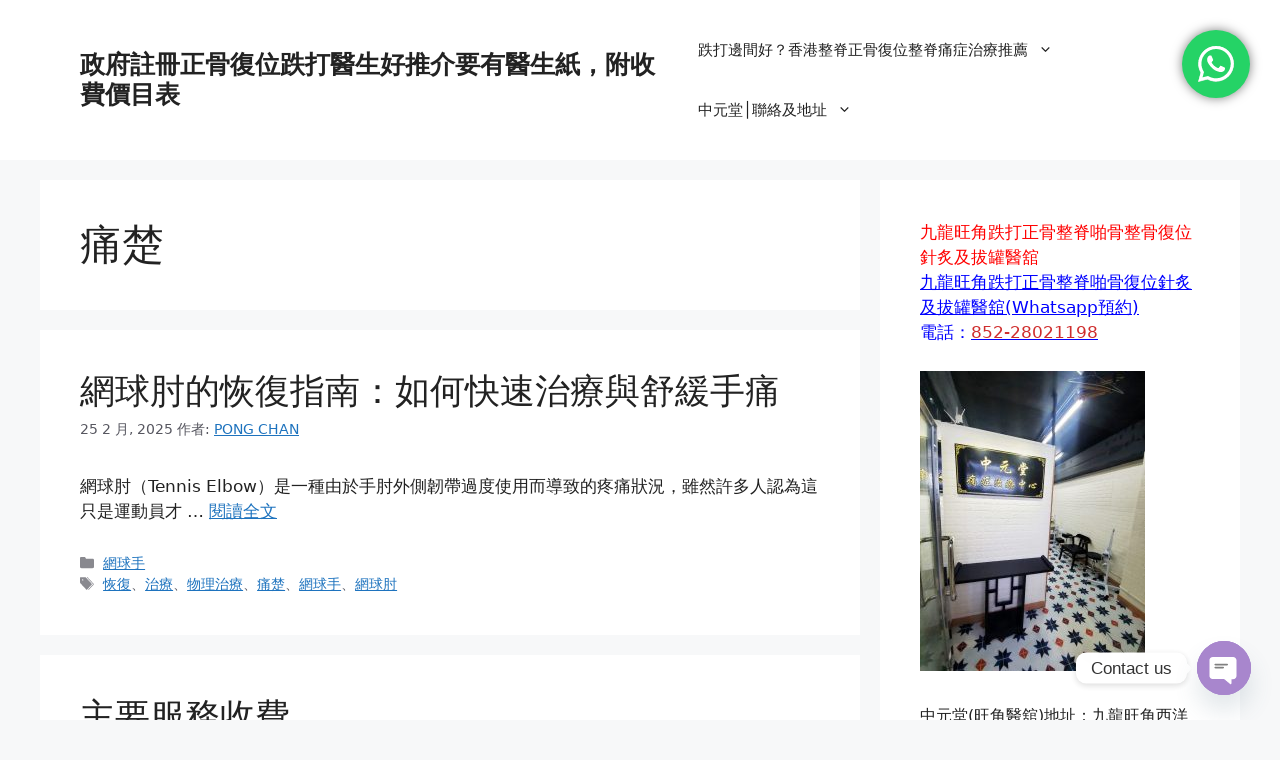

--- FILE ---
content_type: text/html; charset=UTF-8
request_url: https://chungyuentong.com/tag/%E7%97%9B%E6%A5%9A/
body_size: 21764
content:
<!DOCTYPE html>
<html lang="zh-TW" prefix="og: https://ogp.me/ns#">
<head>
	<meta charset="UTF-8">
	<meta name="viewport" content="width=device-width, initial-scale=1">
<!-- Search Engine Optimization by Rank Math - https://rankmath.com/ -->
<title>痛楚 - 政府註冊正骨復位跌打醫生好推介要有醫生紙，附收費價目表</title>
<meta name="robots" content="follow, noindex"/>
<meta property="og:locale" content="zh_TW" />
<meta property="og:type" content="article" />
<meta property="og:title" content="痛楚 - 政府註冊正骨復位跌打醫生好推介要有醫生紙，附收費價目表" />
<meta property="og:url" content="https://chungyuentong.com/tag/%e7%97%9b%e6%a5%9a/" />
<meta property="og:site_name" content="政府註冊正骨復位跌打醫生好推介要有醫生紙，附收費價目表" />
<meta property="og:image" content="https://chungyuentong.com/wp-content/uploads/2020/08/Youtubelogo-1.png" />
<meta property="og:image:secure_url" content="https://chungyuentong.com/wp-content/uploads/2020/08/Youtubelogo-1.png" />
<meta property="og:image:width" content="800" />
<meta property="og:image:height" content="800" />
<meta property="og:image:alt" content="【銅鑼灣，旺角，尖沙咀】中元堂醫舘跌打損傷 腰痛 頭痛 肩頸痛 膝痛 手肘痛 手腕痛 足踝痛 足跟痛 背痛 頸椎錯位 腳痛,點算好?針灸,拔火罐,推拿,刮痧,按摩" />
<meta property="og:image:type" content="image/png" />
<meta name="twitter:card" content="summary_large_image" />
<meta name="twitter:title" content="痛楚 - 政府註冊正骨復位跌打醫生好推介要有醫生紙，附收費價目表" />
<meta name="twitter:image" content="https://chungyuentong.com/wp-content/uploads/2020/08/Youtubelogo-1.png" />
<script type="application/ld+json" class="rank-math-schema">{"@context":"https://schema.org","@graph":[{"@type":"Organization","@id":"https://chungyuentong.com/#organization","name":"\u653f\u5e9c\u8a3b\u518a\u6b63\u9aa8\u5fa9\u4f4d\u8dcc\u6253\u91ab\u751f\u597d\u63a8\u4ecb\u8981\u6709\u91ab\u751f\u7d19\uff0c\u9644\u6536\u8cbb\u50f9\u76ee\u8868","url":"https://chungyuentong.com","logo":{"@type":"ImageObject","@id":"https://chungyuentong.com/#logo","url":"https://chungyuentong.com/wp-content/uploads/2020/08/Youtubelogo-1.png","contentUrl":"https://chungyuentong.com/wp-content/uploads/2020/08/Youtubelogo-1.png","caption":"\u653f\u5e9c\u8a3b\u518a\u6b63\u9aa8\u5fa9\u4f4d\u8dcc\u6253\u91ab\u751f\u597d\u63a8\u4ecb\u8981\u6709\u91ab\u751f\u7d19\uff0c\u9644\u6536\u8cbb\u50f9\u76ee\u8868","inLanguage":"zh-TW","width":"800","height":"800"}},{"@type":"WebSite","@id":"https://chungyuentong.com/#website","url":"https://chungyuentong.com","name":"\u653f\u5e9c\u8a3b\u518a\u6b63\u9aa8\u5fa9\u4f4d\u8dcc\u6253\u91ab\u751f\u597d\u63a8\u4ecb\u8981\u6709\u91ab\u751f\u7d19\uff0c\u9644\u6536\u8cbb\u50f9\u76ee\u8868","publisher":{"@id":"https://chungyuentong.com/#organization"},"inLanguage":"zh-TW"},{"@type":"CollectionPage","@id":"https://chungyuentong.com/tag/%e7%97%9b%e6%a5%9a/#webpage","url":"https://chungyuentong.com/tag/%e7%97%9b%e6%a5%9a/","name":"\u75db\u695a - \u653f\u5e9c\u8a3b\u518a\u6b63\u9aa8\u5fa9\u4f4d\u8dcc\u6253\u91ab\u751f\u597d\u63a8\u4ecb\u8981\u6709\u91ab\u751f\u7d19\uff0c\u9644\u6536\u8cbb\u50f9\u76ee\u8868","isPartOf":{"@id":"https://chungyuentong.com/#website"},"inLanguage":"zh-TW"}]}</script>
<!-- /Rank Math WordPress SEO plugin -->

<link rel="alternate" type="application/rss+xml" title="訂閱《政府註冊正骨復位跌打醫生好推介要有醫生紙，附收費價目表》&raquo; 資訊提供" href="https://chungyuentong.com/feed/" />
<link rel="alternate" type="application/rss+xml" title="訂閱《政府註冊正骨復位跌打醫生好推介要有醫生紙，附收費價目表》&raquo; 留言的資訊提供" href="https://chungyuentong.com/comments/feed/" />
<link rel="alternate" type="application/rss+xml" title="訂閱《政府註冊正骨復位跌打醫生好推介要有醫生紙，附收費價目表》&raquo; 標籤〈痛楚〉的資訊提供" href="https://chungyuentong.com/tag/%e7%97%9b%e6%a5%9a/feed/" />
		<!-- This site uses the Google Analytics by MonsterInsights plugin v9.11.1 - Using Analytics tracking - https://www.monsterinsights.com/ -->
		<!-- Note: MonsterInsights is not currently configured on this site. The site owner needs to authenticate with Google Analytics in the MonsterInsights settings panel. -->
					<!-- No tracking code set -->
				<!-- / Google Analytics by MonsterInsights -->
		<style id='wp-img-auto-sizes-contain-inline-css'>
img:is([sizes=auto i],[sizes^="auto," i]){contain-intrinsic-size:3000px 1500px}
/*# sourceURL=wp-img-auto-sizes-contain-inline-css */
</style>
<link rel='stylesheet' id='ht_ctc_main_css-css' href='https://chungyuentong.com/wp-content/plugins/click-to-chat-for-whatsapp/new/inc/assets/css/main.css?ver=4.31' media='all' />
<style id='wp-emoji-styles-inline-css'>

	img.wp-smiley, img.emoji {
		display: inline !important;
		border: none !important;
		box-shadow: none !important;
		height: 1em !important;
		width: 1em !important;
		margin: 0 0.07em !important;
		vertical-align: -0.1em !important;
		background: none !important;
		padding: 0 !important;
	}
/*# sourceURL=wp-emoji-styles-inline-css */
</style>
<style id='wp-block-library-inline-css'>
:root{--wp-block-synced-color:#7a00df;--wp-block-synced-color--rgb:122,0,223;--wp-bound-block-color:var(--wp-block-synced-color);--wp-editor-canvas-background:#ddd;--wp-admin-theme-color:#007cba;--wp-admin-theme-color--rgb:0,124,186;--wp-admin-theme-color-darker-10:#006ba1;--wp-admin-theme-color-darker-10--rgb:0,107,160.5;--wp-admin-theme-color-darker-20:#005a87;--wp-admin-theme-color-darker-20--rgb:0,90,135;--wp-admin-border-width-focus:2px}@media (min-resolution:192dpi){:root{--wp-admin-border-width-focus:1.5px}}.wp-element-button{cursor:pointer}:root .has-very-light-gray-background-color{background-color:#eee}:root .has-very-dark-gray-background-color{background-color:#313131}:root .has-very-light-gray-color{color:#eee}:root .has-very-dark-gray-color{color:#313131}:root .has-vivid-green-cyan-to-vivid-cyan-blue-gradient-background{background:linear-gradient(135deg,#00d084,#0693e3)}:root .has-purple-crush-gradient-background{background:linear-gradient(135deg,#34e2e4,#4721fb 50%,#ab1dfe)}:root .has-hazy-dawn-gradient-background{background:linear-gradient(135deg,#faaca8,#dad0ec)}:root .has-subdued-olive-gradient-background{background:linear-gradient(135deg,#fafae1,#67a671)}:root .has-atomic-cream-gradient-background{background:linear-gradient(135deg,#fdd79a,#004a59)}:root .has-nightshade-gradient-background{background:linear-gradient(135deg,#330968,#31cdcf)}:root .has-midnight-gradient-background{background:linear-gradient(135deg,#020381,#2874fc)}:root{--wp--preset--font-size--normal:16px;--wp--preset--font-size--huge:42px}.has-regular-font-size{font-size:1em}.has-larger-font-size{font-size:2.625em}.has-normal-font-size{font-size:var(--wp--preset--font-size--normal)}.has-huge-font-size{font-size:var(--wp--preset--font-size--huge)}.has-text-align-center{text-align:center}.has-text-align-left{text-align:left}.has-text-align-right{text-align:right}.has-fit-text{white-space:nowrap!important}#end-resizable-editor-section{display:none}.aligncenter{clear:both}.items-justified-left{justify-content:flex-start}.items-justified-center{justify-content:center}.items-justified-right{justify-content:flex-end}.items-justified-space-between{justify-content:space-between}.screen-reader-text{border:0;clip-path:inset(50%);height:1px;margin:-1px;overflow:hidden;padding:0;position:absolute;width:1px;word-wrap:normal!important}.screen-reader-text:focus{background-color:#ddd;clip-path:none;color:#444;display:block;font-size:1em;height:auto;left:5px;line-height:normal;padding:15px 23px 14px;text-decoration:none;top:5px;width:auto;z-index:100000}html :where(.has-border-color){border-style:solid}html :where([style*=border-top-color]){border-top-style:solid}html :where([style*=border-right-color]){border-right-style:solid}html :where([style*=border-bottom-color]){border-bottom-style:solid}html :where([style*=border-left-color]){border-left-style:solid}html :where([style*=border-width]){border-style:solid}html :where([style*=border-top-width]){border-top-style:solid}html :where([style*=border-right-width]){border-right-style:solid}html :where([style*=border-bottom-width]){border-bottom-style:solid}html :where([style*=border-left-width]){border-left-style:solid}html :where(img[class*=wp-image-]){height:auto;max-width:100%}:where(figure){margin:0 0 1em}html :where(.is-position-sticky){--wp-admin--admin-bar--position-offset:var(--wp-admin--admin-bar--height,0px)}@media screen and (max-width:600px){html :where(.is-position-sticky){--wp-admin--admin-bar--position-offset:0px}}

/*# sourceURL=wp-block-library-inline-css */
</style><style id='wp-block-paragraph-inline-css'>
.is-small-text{font-size:.875em}.is-regular-text{font-size:1em}.is-large-text{font-size:2.25em}.is-larger-text{font-size:3em}.has-drop-cap:not(:focus):first-letter{float:left;font-size:8.4em;font-style:normal;font-weight:100;line-height:.68;margin:.05em .1em 0 0;text-transform:uppercase}body.rtl .has-drop-cap:not(:focus):first-letter{float:none;margin-left:.1em}p.has-drop-cap.has-background{overflow:hidden}:root :where(p.has-background){padding:1.25em 2.375em}:where(p.has-text-color:not(.has-link-color)) a{color:inherit}p.has-text-align-left[style*="writing-mode:vertical-lr"],p.has-text-align-right[style*="writing-mode:vertical-rl"]{rotate:180deg}
/*# sourceURL=https://chungyuentong.com/wp-includes/blocks/paragraph/style.min.css */
</style>
<style id='global-styles-inline-css'>
:root{--wp--preset--aspect-ratio--square: 1;--wp--preset--aspect-ratio--4-3: 4/3;--wp--preset--aspect-ratio--3-4: 3/4;--wp--preset--aspect-ratio--3-2: 3/2;--wp--preset--aspect-ratio--2-3: 2/3;--wp--preset--aspect-ratio--16-9: 16/9;--wp--preset--aspect-ratio--9-16: 9/16;--wp--preset--color--black: #000000;--wp--preset--color--cyan-bluish-gray: #abb8c3;--wp--preset--color--white: #ffffff;--wp--preset--color--pale-pink: #f78da7;--wp--preset--color--vivid-red: #cf2e2e;--wp--preset--color--luminous-vivid-orange: #ff6900;--wp--preset--color--luminous-vivid-amber: #fcb900;--wp--preset--color--light-green-cyan: #7bdcb5;--wp--preset--color--vivid-green-cyan: #00d084;--wp--preset--color--pale-cyan-blue: #8ed1fc;--wp--preset--color--vivid-cyan-blue: #0693e3;--wp--preset--color--vivid-purple: #9b51e0;--wp--preset--color--contrast: var(--contrast);--wp--preset--color--contrast-2: var(--contrast-2);--wp--preset--color--contrast-3: var(--contrast-3);--wp--preset--color--base: var(--base);--wp--preset--color--base-2: var(--base-2);--wp--preset--color--base-3: var(--base-3);--wp--preset--color--accent: var(--accent);--wp--preset--gradient--vivid-cyan-blue-to-vivid-purple: linear-gradient(135deg,rgb(6,147,227) 0%,rgb(155,81,224) 100%);--wp--preset--gradient--light-green-cyan-to-vivid-green-cyan: linear-gradient(135deg,rgb(122,220,180) 0%,rgb(0,208,130) 100%);--wp--preset--gradient--luminous-vivid-amber-to-luminous-vivid-orange: linear-gradient(135deg,rgb(252,185,0) 0%,rgb(255,105,0) 100%);--wp--preset--gradient--luminous-vivid-orange-to-vivid-red: linear-gradient(135deg,rgb(255,105,0) 0%,rgb(207,46,46) 100%);--wp--preset--gradient--very-light-gray-to-cyan-bluish-gray: linear-gradient(135deg,rgb(238,238,238) 0%,rgb(169,184,195) 100%);--wp--preset--gradient--cool-to-warm-spectrum: linear-gradient(135deg,rgb(74,234,220) 0%,rgb(151,120,209) 20%,rgb(207,42,186) 40%,rgb(238,44,130) 60%,rgb(251,105,98) 80%,rgb(254,248,76) 100%);--wp--preset--gradient--blush-light-purple: linear-gradient(135deg,rgb(255,206,236) 0%,rgb(152,150,240) 100%);--wp--preset--gradient--blush-bordeaux: linear-gradient(135deg,rgb(254,205,165) 0%,rgb(254,45,45) 50%,rgb(107,0,62) 100%);--wp--preset--gradient--luminous-dusk: linear-gradient(135deg,rgb(255,203,112) 0%,rgb(199,81,192) 50%,rgb(65,88,208) 100%);--wp--preset--gradient--pale-ocean: linear-gradient(135deg,rgb(255,245,203) 0%,rgb(182,227,212) 50%,rgb(51,167,181) 100%);--wp--preset--gradient--electric-grass: linear-gradient(135deg,rgb(202,248,128) 0%,rgb(113,206,126) 100%);--wp--preset--gradient--midnight: linear-gradient(135deg,rgb(2,3,129) 0%,rgb(40,116,252) 100%);--wp--preset--font-size--small: 13px;--wp--preset--font-size--medium: 20px;--wp--preset--font-size--large: 36px;--wp--preset--font-size--x-large: 42px;--wp--preset--spacing--20: 0.44rem;--wp--preset--spacing--30: 0.67rem;--wp--preset--spacing--40: 1rem;--wp--preset--spacing--50: 1.5rem;--wp--preset--spacing--60: 2.25rem;--wp--preset--spacing--70: 3.38rem;--wp--preset--spacing--80: 5.06rem;--wp--preset--shadow--natural: 6px 6px 9px rgba(0, 0, 0, 0.2);--wp--preset--shadow--deep: 12px 12px 50px rgba(0, 0, 0, 0.4);--wp--preset--shadow--sharp: 6px 6px 0px rgba(0, 0, 0, 0.2);--wp--preset--shadow--outlined: 6px 6px 0px -3px rgb(255, 255, 255), 6px 6px rgb(0, 0, 0);--wp--preset--shadow--crisp: 6px 6px 0px rgb(0, 0, 0);}:where(.is-layout-flex){gap: 0.5em;}:where(.is-layout-grid){gap: 0.5em;}body .is-layout-flex{display: flex;}.is-layout-flex{flex-wrap: wrap;align-items: center;}.is-layout-flex > :is(*, div){margin: 0;}body .is-layout-grid{display: grid;}.is-layout-grid > :is(*, div){margin: 0;}:where(.wp-block-columns.is-layout-flex){gap: 2em;}:where(.wp-block-columns.is-layout-grid){gap: 2em;}:where(.wp-block-post-template.is-layout-flex){gap: 1.25em;}:where(.wp-block-post-template.is-layout-grid){gap: 1.25em;}.has-black-color{color: var(--wp--preset--color--black) !important;}.has-cyan-bluish-gray-color{color: var(--wp--preset--color--cyan-bluish-gray) !important;}.has-white-color{color: var(--wp--preset--color--white) !important;}.has-pale-pink-color{color: var(--wp--preset--color--pale-pink) !important;}.has-vivid-red-color{color: var(--wp--preset--color--vivid-red) !important;}.has-luminous-vivid-orange-color{color: var(--wp--preset--color--luminous-vivid-orange) !important;}.has-luminous-vivid-amber-color{color: var(--wp--preset--color--luminous-vivid-amber) !important;}.has-light-green-cyan-color{color: var(--wp--preset--color--light-green-cyan) !important;}.has-vivid-green-cyan-color{color: var(--wp--preset--color--vivid-green-cyan) !important;}.has-pale-cyan-blue-color{color: var(--wp--preset--color--pale-cyan-blue) !important;}.has-vivid-cyan-blue-color{color: var(--wp--preset--color--vivid-cyan-blue) !important;}.has-vivid-purple-color{color: var(--wp--preset--color--vivid-purple) !important;}.has-black-background-color{background-color: var(--wp--preset--color--black) !important;}.has-cyan-bluish-gray-background-color{background-color: var(--wp--preset--color--cyan-bluish-gray) !important;}.has-white-background-color{background-color: var(--wp--preset--color--white) !important;}.has-pale-pink-background-color{background-color: var(--wp--preset--color--pale-pink) !important;}.has-vivid-red-background-color{background-color: var(--wp--preset--color--vivid-red) !important;}.has-luminous-vivid-orange-background-color{background-color: var(--wp--preset--color--luminous-vivid-orange) !important;}.has-luminous-vivid-amber-background-color{background-color: var(--wp--preset--color--luminous-vivid-amber) !important;}.has-light-green-cyan-background-color{background-color: var(--wp--preset--color--light-green-cyan) !important;}.has-vivid-green-cyan-background-color{background-color: var(--wp--preset--color--vivid-green-cyan) !important;}.has-pale-cyan-blue-background-color{background-color: var(--wp--preset--color--pale-cyan-blue) !important;}.has-vivid-cyan-blue-background-color{background-color: var(--wp--preset--color--vivid-cyan-blue) !important;}.has-vivid-purple-background-color{background-color: var(--wp--preset--color--vivid-purple) !important;}.has-black-border-color{border-color: var(--wp--preset--color--black) !important;}.has-cyan-bluish-gray-border-color{border-color: var(--wp--preset--color--cyan-bluish-gray) !important;}.has-white-border-color{border-color: var(--wp--preset--color--white) !important;}.has-pale-pink-border-color{border-color: var(--wp--preset--color--pale-pink) !important;}.has-vivid-red-border-color{border-color: var(--wp--preset--color--vivid-red) !important;}.has-luminous-vivid-orange-border-color{border-color: var(--wp--preset--color--luminous-vivid-orange) !important;}.has-luminous-vivid-amber-border-color{border-color: var(--wp--preset--color--luminous-vivid-amber) !important;}.has-light-green-cyan-border-color{border-color: var(--wp--preset--color--light-green-cyan) !important;}.has-vivid-green-cyan-border-color{border-color: var(--wp--preset--color--vivid-green-cyan) !important;}.has-pale-cyan-blue-border-color{border-color: var(--wp--preset--color--pale-cyan-blue) !important;}.has-vivid-cyan-blue-border-color{border-color: var(--wp--preset--color--vivid-cyan-blue) !important;}.has-vivid-purple-border-color{border-color: var(--wp--preset--color--vivid-purple) !important;}.has-vivid-cyan-blue-to-vivid-purple-gradient-background{background: var(--wp--preset--gradient--vivid-cyan-blue-to-vivid-purple) !important;}.has-light-green-cyan-to-vivid-green-cyan-gradient-background{background: var(--wp--preset--gradient--light-green-cyan-to-vivid-green-cyan) !important;}.has-luminous-vivid-amber-to-luminous-vivid-orange-gradient-background{background: var(--wp--preset--gradient--luminous-vivid-amber-to-luminous-vivid-orange) !important;}.has-luminous-vivid-orange-to-vivid-red-gradient-background{background: var(--wp--preset--gradient--luminous-vivid-orange-to-vivid-red) !important;}.has-very-light-gray-to-cyan-bluish-gray-gradient-background{background: var(--wp--preset--gradient--very-light-gray-to-cyan-bluish-gray) !important;}.has-cool-to-warm-spectrum-gradient-background{background: var(--wp--preset--gradient--cool-to-warm-spectrum) !important;}.has-blush-light-purple-gradient-background{background: var(--wp--preset--gradient--blush-light-purple) !important;}.has-blush-bordeaux-gradient-background{background: var(--wp--preset--gradient--blush-bordeaux) !important;}.has-luminous-dusk-gradient-background{background: var(--wp--preset--gradient--luminous-dusk) !important;}.has-pale-ocean-gradient-background{background: var(--wp--preset--gradient--pale-ocean) !important;}.has-electric-grass-gradient-background{background: var(--wp--preset--gradient--electric-grass) !important;}.has-midnight-gradient-background{background: var(--wp--preset--gradient--midnight) !important;}.has-small-font-size{font-size: var(--wp--preset--font-size--small) !important;}.has-medium-font-size{font-size: var(--wp--preset--font-size--medium) !important;}.has-large-font-size{font-size: var(--wp--preset--font-size--large) !important;}.has-x-large-font-size{font-size: var(--wp--preset--font-size--x-large) !important;}
/*# sourceURL=global-styles-inline-css */
</style>

<style id='classic-theme-styles-inline-css'>
/*! This file is auto-generated */
.wp-block-button__link{color:#fff;background-color:#32373c;border-radius:9999px;box-shadow:none;text-decoration:none;padding:calc(.667em + 2px) calc(1.333em + 2px);font-size:1.125em}.wp-block-file__button{background:#32373c;color:#fff;text-decoration:none}
/*# sourceURL=/wp-includes/css/classic-themes.min.css */
</style>
<link rel='stylesheet' id='ez-toc-css' href='https://chungyuentong.com/wp-content/plugins/easy-table-of-contents/assets/css/screen.min.css?ver=2.0.77' media='all' />
<style id='ez-toc-inline-css'>
div#ez-toc-container .ez-toc-title {font-size: 120%;}div#ez-toc-container .ez-toc-title {font-weight: 500;}div#ez-toc-container ul li , div#ez-toc-container ul li a {font-size: 95%;}div#ez-toc-container ul li , div#ez-toc-container ul li a {font-weight: 500;}div#ez-toc-container nav ul ul li {font-size: 90%;}.ez-toc-box-title {font-weight: bold; margin-bottom: 10px; text-align: center; text-transform: uppercase; letter-spacing: 1px; color: #666; padding-bottom: 5px;position:absolute;top:-4%;left:5%;background-color: inherit;transition: top 0.3s ease;}.ez-toc-box-title.toc-closed {top:-25%;}
.ez-toc-container-direction {direction: ltr;}.ez-toc-counter ul{counter-reset: item ;}.ez-toc-counter nav ul li a::before {content: counters(item, '.', decimal) '. ';display: inline-block;counter-increment: item;flex-grow: 0;flex-shrink: 0;margin-right: .2em; float: left; }.ez-toc-widget-direction {direction: ltr;}.ez-toc-widget-container ul{counter-reset: item ;}.ez-toc-widget-container nav ul li a::before {content: counters(item, '.', decimal) '. ';display: inline-block;counter-increment: item;flex-grow: 0;flex-shrink: 0;margin-right: .2em; float: left; }
/*# sourceURL=ez-toc-inline-css */
</style>
<link rel='stylesheet' id='generate-widget-areas-css' href='https://chungyuentong.com/wp-content/themes/generatepress/assets/css/components/widget-areas.min.css?ver=3.6.0' media='all' />
<link rel='stylesheet' id='generate-style-css' href='https://chungyuentong.com/wp-content/themes/generatepress/assets/css/main.min.css?ver=3.6.0' media='all' />
<style id='generate-style-inline-css'>
body{background-color:var(--base-2);color:var(--contrast);}a{color:var(--accent);}a{text-decoration:underline;}.entry-title a, .site-branding a, a.button, .wp-block-button__link, .main-navigation a{text-decoration:none;}a:hover, a:focus, a:active{color:var(--contrast);}.wp-block-group__inner-container{max-width:1200px;margin-left:auto;margin-right:auto;}:root{--contrast:#222222;--contrast-2:#575760;--contrast-3:#b2b2be;--base:#f0f0f0;--base-2:#f7f8f9;--base-3:#ffffff;--accent:#1e73be;}:root .has-contrast-color{color:var(--contrast);}:root .has-contrast-background-color{background-color:var(--contrast);}:root .has-contrast-2-color{color:var(--contrast-2);}:root .has-contrast-2-background-color{background-color:var(--contrast-2);}:root .has-contrast-3-color{color:var(--contrast-3);}:root .has-contrast-3-background-color{background-color:var(--contrast-3);}:root .has-base-color{color:var(--base);}:root .has-base-background-color{background-color:var(--base);}:root .has-base-2-color{color:var(--base-2);}:root .has-base-2-background-color{background-color:var(--base-2);}:root .has-base-3-color{color:var(--base-3);}:root .has-base-3-background-color{background-color:var(--base-3);}:root .has-accent-color{color:var(--accent);}:root .has-accent-background-color{background-color:var(--accent);}.top-bar{background-color:#636363;color:#ffffff;}.top-bar a{color:#ffffff;}.top-bar a:hover{color:#303030;}.site-header{background-color:var(--base-3);}.main-title a,.main-title a:hover{color:var(--contrast);}.site-description{color:var(--contrast-2);}.mobile-menu-control-wrapper .menu-toggle,.mobile-menu-control-wrapper .menu-toggle:hover,.mobile-menu-control-wrapper .menu-toggle:focus,.has-inline-mobile-toggle #site-navigation.toggled{background-color:rgba(0, 0, 0, 0.02);}.main-navigation,.main-navigation ul ul{background-color:var(--base-3);}.main-navigation .main-nav ul li a, .main-navigation .menu-toggle, .main-navigation .menu-bar-items{color:var(--contrast);}.main-navigation .main-nav ul li:not([class*="current-menu-"]):hover > a, .main-navigation .main-nav ul li:not([class*="current-menu-"]):focus > a, .main-navigation .main-nav ul li.sfHover:not([class*="current-menu-"]) > a, .main-navigation .menu-bar-item:hover > a, .main-navigation .menu-bar-item.sfHover > a{color:var(--accent);}button.menu-toggle:hover,button.menu-toggle:focus{color:var(--contrast);}.main-navigation .main-nav ul li[class*="current-menu-"] > a{color:var(--accent);}.navigation-search input[type="search"],.navigation-search input[type="search"]:active, .navigation-search input[type="search"]:focus, .main-navigation .main-nav ul li.search-item.active > a, .main-navigation .menu-bar-items .search-item.active > a{color:var(--accent);}.main-navigation ul ul{background-color:var(--base);}.separate-containers .inside-article, .separate-containers .comments-area, .separate-containers .page-header, .one-container .container, .separate-containers .paging-navigation, .inside-page-header{background-color:var(--base-3);}.entry-title a{color:var(--contrast);}.entry-title a:hover{color:var(--contrast-2);}.entry-meta{color:var(--contrast-2);}.sidebar .widget{background-color:var(--base-3);}.footer-widgets{background-color:var(--base-3);}.site-info{background-color:var(--base-3);}input[type="text"],input[type="email"],input[type="url"],input[type="password"],input[type="search"],input[type="tel"],input[type="number"],textarea,select{color:var(--contrast);background-color:var(--base-2);border-color:var(--base);}input[type="text"]:focus,input[type="email"]:focus,input[type="url"]:focus,input[type="password"]:focus,input[type="search"]:focus,input[type="tel"]:focus,input[type="number"]:focus,textarea:focus,select:focus{color:var(--contrast);background-color:var(--base-2);border-color:var(--contrast-3);}button,html input[type="button"],input[type="reset"],input[type="submit"],a.button,a.wp-block-button__link:not(.has-background){color:#ffffff;background-color:#55555e;}button:hover,html input[type="button"]:hover,input[type="reset"]:hover,input[type="submit"]:hover,a.button:hover,button:focus,html input[type="button"]:focus,input[type="reset"]:focus,input[type="submit"]:focus,a.button:focus,a.wp-block-button__link:not(.has-background):active,a.wp-block-button__link:not(.has-background):focus,a.wp-block-button__link:not(.has-background):hover{color:#ffffff;background-color:#3f4047;}a.generate-back-to-top{background-color:rgba( 0,0,0,0.4 );color:#ffffff;}a.generate-back-to-top:hover,a.generate-back-to-top:focus{background-color:rgba( 0,0,0,0.6 );color:#ffffff;}:root{--gp-search-modal-bg-color:var(--base-3);--gp-search-modal-text-color:var(--contrast);--gp-search-modal-overlay-bg-color:rgba(0,0,0,0.2);}@media (max-width:768px){.main-navigation .menu-bar-item:hover > a, .main-navigation .menu-bar-item.sfHover > a{background:none;color:var(--contrast);}}.nav-below-header .main-navigation .inside-navigation.grid-container, .nav-above-header .main-navigation .inside-navigation.grid-container{padding:0px 20px 0px 20px;}.site-main .wp-block-group__inner-container{padding:40px;}.separate-containers .paging-navigation{padding-top:20px;padding-bottom:20px;}.entry-content .alignwide, body:not(.no-sidebar) .entry-content .alignfull{margin-left:-40px;width:calc(100% + 80px);max-width:calc(100% + 80px);}.rtl .menu-item-has-children .dropdown-menu-toggle{padding-left:20px;}.rtl .main-navigation .main-nav ul li.menu-item-has-children > a{padding-right:20px;}@media (max-width:768px){.separate-containers .inside-article, .separate-containers .comments-area, .separate-containers .page-header, .separate-containers .paging-navigation, .one-container .site-content, .inside-page-header{padding:30px;}.site-main .wp-block-group__inner-container{padding:30px;}.inside-top-bar{padding-right:30px;padding-left:30px;}.inside-header{padding-right:30px;padding-left:30px;}.widget-area .widget{padding-top:30px;padding-right:30px;padding-bottom:30px;padding-left:30px;}.footer-widgets-container{padding-top:30px;padding-right:30px;padding-bottom:30px;padding-left:30px;}.inside-site-info{padding-right:30px;padding-left:30px;}.entry-content .alignwide, body:not(.no-sidebar) .entry-content .alignfull{margin-left:-30px;width:calc(100% + 60px);max-width:calc(100% + 60px);}.one-container .site-main .paging-navigation{margin-bottom:20px;}}/* End cached CSS */.is-right-sidebar{width:30%;}.is-left-sidebar{width:30%;}.site-content .content-area{width:70%;}@media (max-width:768px){.main-navigation .menu-toggle,.sidebar-nav-mobile:not(#sticky-placeholder){display:block;}.main-navigation ul,.gen-sidebar-nav,.main-navigation:not(.slideout-navigation):not(.toggled) .main-nav > ul,.has-inline-mobile-toggle #site-navigation .inside-navigation > *:not(.navigation-search):not(.main-nav){display:none;}.nav-align-right .inside-navigation,.nav-align-center .inside-navigation{justify-content:space-between;}.has-inline-mobile-toggle .mobile-menu-control-wrapper{display:flex;flex-wrap:wrap;}.has-inline-mobile-toggle .inside-header{flex-direction:row;text-align:left;flex-wrap:wrap;}.has-inline-mobile-toggle .header-widget,.has-inline-mobile-toggle #site-navigation{flex-basis:100%;}.nav-float-left .has-inline-mobile-toggle #site-navigation{order:10;}}
/*# sourceURL=generate-style-inline-css */
</style>
<link rel='stylesheet' id='chaty-front-css-css' href='https://chungyuentong.com/wp-content/plugins/chaty/css/chaty-front.min.css?ver=3.5.01763226988' media='all' />
<link rel='stylesheet' id='animated-css' href='https://chungyuentong.com/wp-content/plugins/like-box/includes/style/effects.css?ver=6.9' media='all' />
<link rel='stylesheet' id='front_end_like_box-css' href='https://chungyuentong.com/wp-content/plugins/like-box/includes/style/style.css?ver=6.9' media='all' />
<link rel='stylesheet' id='dashicons-css' href='https://chungyuentong.com/wp-includes/css/dashicons.min.css?ver=6.9' media='all' />
<link rel='stylesheet' id='thickbox-css' href='https://chungyuentong.com/wp-includes/js/thickbox/thickbox.css?ver=6.9' media='all' />
<script src="https://chungyuentong.com/wp-includes/js/jquery/jquery.min.js?ver=3.7.1" id="jquery-core-js"></script>
<script src="https://chungyuentong.com/wp-includes/js/jquery/jquery-migrate.min.js?ver=3.4.1" id="jquery-migrate-js"></script>
<script src="https://chungyuentong.com/wp-content/plugins/like-box/includes/javascript/front_end_js.js?ver=6.9" id="like-box-front-end-js"></script>
<link rel="https://api.w.org/" href="https://chungyuentong.com/wp-json/" /><link rel="alternate" title="JSON" type="application/json" href="https://chungyuentong.com/wp-json/wp/v2/tags/2814" /><link rel="EditURI" type="application/rsd+xml" title="RSD" href="https://chungyuentong.com/xmlrpc.php?rsd" />
<meta name="generator" content="WordPress 6.9" />
	
	<!-- /wp:image -->
<div class="wp-block-image" style="text-align: center;">
<figure class="aligncenter size-large"><a href="https://www2.chungyuentong.com/" target="_blank" rel="https://chungyuentong.com/ noopener noreferrer"><img class="wp-image-2205 aligncenter" src="https://www2.chungyuentong.com/wp-content/uploads/2020/08/中元堂-跌打痛症治療BANNER-08-15-1024x213.jpg" alt="" /></a><figcaption></figcaption></figure>
</div>
</head>

<body class="archive tag tag-2814 wp-embed-responsive wp-theme-generatepress right-sidebar nav-float-right separate-containers header-aligned-left dropdown-hover" itemtype="https://schema.org/Blog" itemscope>
	<a class="screen-reader-text skip-link" href="#content" title="跳至主要內容">跳至主要內容</a>		<header class="site-header has-inline-mobile-toggle" id="masthead" aria-label="Site"  itemtype="https://schema.org/WPHeader" itemscope>
			<div class="inside-header grid-container">
				<div class="site-branding">
						<p class="main-title" itemprop="headline">
					<a href="https://chungyuentong.com/" rel="home">政府註冊正骨復位跌打醫生好推介要有醫生紙，附收費價目表</a>
				</p>
						
					</div>	<nav class="main-navigation mobile-menu-control-wrapper" id="mobile-menu-control-wrapper" aria-label="Mobile Toggle">
				<button data-nav="site-navigation" class="menu-toggle" aria-controls="primary-menu" aria-expanded="false">
			<span class="gp-icon icon-menu-bars"><svg viewBox="0 0 512 512" aria-hidden="true" xmlns="http://www.w3.org/2000/svg" width="1em" height="1em"><path d="M0 96c0-13.255 10.745-24 24-24h464c13.255 0 24 10.745 24 24s-10.745 24-24 24H24c-13.255 0-24-10.745-24-24zm0 160c0-13.255 10.745-24 24-24h464c13.255 0 24 10.745 24 24s-10.745 24-24 24H24c-13.255 0-24-10.745-24-24zm0 160c0-13.255 10.745-24 24-24h464c13.255 0 24 10.745 24 24s-10.745 24-24 24H24c-13.255 0-24-10.745-24-24z" /></svg><svg viewBox="0 0 512 512" aria-hidden="true" xmlns="http://www.w3.org/2000/svg" width="1em" height="1em"><path d="M71.029 71.029c9.373-9.372 24.569-9.372 33.942 0L256 222.059l151.029-151.03c9.373-9.372 24.569-9.372 33.942 0 9.372 9.373 9.372 24.569 0 33.942L289.941 256l151.03 151.029c9.372 9.373 9.372 24.569 0 33.942-9.373 9.372-24.569 9.372-33.942 0L256 289.941l-151.029 151.03c-9.373 9.372-24.569 9.372-33.942 0-9.372-9.373-9.372-24.569 0-33.942L222.059 256 71.029 104.971c-9.372-9.373-9.372-24.569 0-33.942z" /></svg></span><span class="screen-reader-text">選單</span>		</button>
	</nav>
			<nav class="main-navigation sub-menu-right" id="site-navigation" aria-label="Primary"  itemtype="https://schema.org/SiteNavigationElement" itemscope>
			<div class="inside-navigation grid-container">
								<button class="menu-toggle" aria-controls="primary-menu" aria-expanded="false">
					<span class="gp-icon icon-menu-bars"><svg viewBox="0 0 512 512" aria-hidden="true" xmlns="http://www.w3.org/2000/svg" width="1em" height="1em"><path d="M0 96c0-13.255 10.745-24 24-24h464c13.255 0 24 10.745 24 24s-10.745 24-24 24H24c-13.255 0-24-10.745-24-24zm0 160c0-13.255 10.745-24 24-24h464c13.255 0 24 10.745 24 24s-10.745 24-24 24H24c-13.255 0-24-10.745-24-24zm0 160c0-13.255 10.745-24 24-24h464c13.255 0 24 10.745 24 24s-10.745 24-24 24H24c-13.255 0-24-10.745-24-24z" /></svg><svg viewBox="0 0 512 512" aria-hidden="true" xmlns="http://www.w3.org/2000/svg" width="1em" height="1em"><path d="M71.029 71.029c9.373-9.372 24.569-9.372 33.942 0L256 222.059l151.029-151.03c9.373-9.372 24.569-9.372 33.942 0 9.372 9.373 9.372 24.569 0 33.942L289.941 256l151.03 151.029c9.372 9.373 9.372 24.569 0 33.942-9.373 9.372-24.569 9.372-33.942 0L256 289.941l-151.029 151.03c-9.373 9.372-24.569 9.372-33.942 0-9.372-9.373-9.372-24.569 0-33.942L222.059 256 71.029 104.971c-9.372-9.373-9.372-24.569 0-33.942z" /></svg></span><span class="mobile-menu">選單</span>				</button>
				<div id="primary-menu" class="main-nav"><ul id="menu-1" class=" menu sf-menu"><li id="menu-item-41683" class="menu-item menu-item-type-post_type menu-item-object-page menu-item-home menu-item-has-children menu-item-41683"><a href="https://chungyuentong.com/">跌打邊間好？香港整脊正骨復位整脊痛症治療推薦<span role="presentation" class="dropdown-menu-toggle"><span class="gp-icon icon-arrow"><svg viewBox="0 0 330 512" aria-hidden="true" xmlns="http://www.w3.org/2000/svg" width="1em" height="1em"><path d="M305.913 197.085c0 2.266-1.133 4.815-2.833 6.514L171.087 335.593c-1.7 1.7-4.249 2.832-6.515 2.832s-4.815-1.133-6.515-2.832L26.064 203.599c-1.7-1.7-2.832-4.248-2.832-6.514s1.132-4.816 2.832-6.515l14.162-14.163c1.7-1.699 3.966-2.832 6.515-2.832 2.266 0 4.815 1.133 6.515 2.832l111.316 111.317 111.316-111.317c1.7-1.699 4.249-2.832 6.515-2.832s4.815 1.133 6.515 2.832l14.162 14.163c1.7 1.7 2.833 4.249 2.833 6.515z" /></svg></span></span></a>
<ul class="sub-menu">
	<li id="menu-item-41684" class="menu-item menu-item-type-post_type menu-item-object-page menu-item-has-children menu-item-41684"><a href="https://chungyuentong.com/%e8%b7%8c%e6%89%93/">跌打<span role="presentation" class="dropdown-menu-toggle"><span class="gp-icon icon-arrow-right"><svg viewBox="0 0 192 512" aria-hidden="true" xmlns="http://www.w3.org/2000/svg" width="1em" height="1em" fill-rule="evenodd" clip-rule="evenodd" stroke-linejoin="round" stroke-miterlimit="1.414"><path d="M178.425 256.001c0 2.266-1.133 4.815-2.832 6.515L43.599 394.509c-1.7 1.7-4.248 2.833-6.514 2.833s-4.816-1.133-6.515-2.833l-14.163-14.162c-1.699-1.7-2.832-3.966-2.832-6.515 0-2.266 1.133-4.815 2.832-6.515l111.317-111.316L16.407 144.685c-1.699-1.7-2.832-4.249-2.832-6.515s1.133-4.815 2.832-6.515l14.163-14.162c1.7-1.7 4.249-2.833 6.515-2.833s4.815 1.133 6.514 2.833l131.994 131.993c1.7 1.7 2.832 4.249 2.832 6.515z" fill-rule="nonzero" /></svg></span></span></a>
	<ul class="sub-menu">
		<li id="menu-item-41696" class="menu-item menu-item-type-post_type menu-item-object-page menu-item-41696"><a href="https://chungyuentong.com/%e8%b7%8c%e6%89%93lihkg/">跌打lihkg</a></li>
		<li id="menu-item-41704" class="menu-item menu-item-type-post_type menu-item-object-page menu-item-41704"><a href="https://chungyuentong.com/%e8%b7%8c%e6%89%93%e6%9c%89%e5%86%87%e7%94%a8/">跌打有冇用</a></li>
		<li id="menu-item-41713" class="menu-item menu-item-type-post_type menu-item-object-page menu-item-41713"><a href="https://chungyuentong.com/%e8%b7%8c%e6%89%93%e9%86%ab%e7%94%9f/">跌打醫生</a></li>
		<li id="menu-item-41719" class="menu-item menu-item-type-post_type menu-item-object-post menu-item-41719"><a href="https://chungyuentong.com/%e8%b7%8c%e6%89%93%e6%98%af%e4%bb%80%e9%ba%bc/">跌打是什麼?</a></li>
	</ul>
</li>
	<li id="menu-item-41740" class="menu-item menu-item-type-post_type menu-item-object-page menu-item-41740"><a href="https://chungyuentong.com/%e6%ad%a3%e9%aa%a8/">正骨</a></li>
</ul>
</li>
<li id="menu-item-41685" class="menu-item menu-item-type-post_type menu-item-object-page menu-item-has-children menu-item-41685"><a href="https://chungyuentong.com/%e4%b8%ad%e5%85%83%e5%a0%82%e8%81%af%e7%b5%a1%e5%8f%8a%e5%9c%b0%e5%9d%80/">中元堂│聯絡及地址<span role="presentation" class="dropdown-menu-toggle"><span class="gp-icon icon-arrow"><svg viewBox="0 0 330 512" aria-hidden="true" xmlns="http://www.w3.org/2000/svg" width="1em" height="1em"><path d="M305.913 197.085c0 2.266-1.133 4.815-2.833 6.514L171.087 335.593c-1.7 1.7-4.249 2.832-6.515 2.832s-4.815-1.133-6.515-2.832L26.064 203.599c-1.7-1.7-2.832-4.248-2.832-6.514s1.132-4.816 2.832-6.515l14.162-14.163c1.7-1.699 3.966-2.832 6.515-2.832 2.266 0 4.815 1.133 6.515 2.832l111.316 111.317 111.316-111.317c1.7-1.699 4.249-2.832 6.515-2.832s4.815 1.133 6.515 2.832l14.162 14.163c1.7 1.7 2.833 4.249 2.833 6.515z" /></svg></span></span></a>
<ul class="sub-menu">
	<li id="menu-item-41686" class="menu-item menu-item-type-post_type menu-item-object-page menu-item-41686"><a href="https://chungyuentong.com/%e4%b8%ad%e5%85%83%e5%a0%82%e8%81%af%e7%b5%a1%e5%8f%8a%e5%9c%b0%e5%9d%80/%e6%97%ba%e8%a7%92%e8%b7%8c%e6%89%93%e6%ad%a3%e9%aa%a8%e6%95%b4%e8%84%8a%e5%95%aa%e9%aa%a8%e5%be%a9%e4%bd%8d%e9%87%9d%e7%82%99%e5%8f%8a%e6%8b%94%e7%bd%90%e9%86%ab%e8%88%98/">旺角跌打正骨整脊啪骨復位針炙及拔罐醫舘</a></li>
	<li id="menu-item-41687" class="menu-item menu-item-type-post_type menu-item-object-page menu-item-41687"><a href="https://chungyuentong.com/%e4%b8%ad%e5%85%83%e5%a0%82%e8%81%af%e7%b5%a1%e5%8f%8a%e5%9c%b0%e5%9d%80/%e9%8a%85%e9%91%bc%e7%81%a3%e8%b7%8c%e6%89%93%e6%ad%a3%e9%aa%a8%e6%95%b4%e8%84%8a%e5%be%a9%e4%bd%8d%e9%87%9d%e7%82%99%e5%8f%8a%e6%8b%94%e7%bd%90%e9%86%ab%e8%88%98/">銅鑼灣跌打正骨整脊復位針炙及拔罐醫舘</a></li>
</ul>
</li>
</ul></div>			</div>
		</nav>
					</div>
		</header>
		
	<div class="site grid-container container hfeed" id="page">
				<div class="site-content" id="content">
			
	<div class="content-area" id="primary">
		<main class="site-main" id="main">
					<header class="page-header" aria-label="Page">
			
			<h1 class="page-title">
				痛楚			</h1>

					</header>
		<article id="post-22041" class="post-22041 post type-post status-publish format-standard hentry category-1027 tag-1811 tag-1601 tag-95 tag-2814 tag-1026 tag-2787" itemtype="https://schema.org/CreativeWork" itemscope>
	<div class="inside-article">
					<header class="entry-header">
				<h2 class="entry-title" itemprop="headline"><a href="https://chungyuentong.com/%e7%b6%b2%e7%90%83%e8%82%98%e7%9a%84%e6%81%a2%e5%be%a9%e6%8c%87%e5%8d%97%ef%bc%9a%e5%a6%82%e4%bd%95%e5%bf%ab%e9%80%9f%e6%b2%bb%e7%99%82%e8%88%87%e8%88%92%e7%b7%a9%e6%89%8b%e7%97%9b/" rel="bookmark">網球肘的恢復指南：如何快速治療與舒緩手痛</a></h2>		<div class="entry-meta">
			<span class="posted-on"><time class="entry-date published" datetime="2025-02-25T11:29:31+00:00" itemprop="datePublished">25 2 月, 2025</time></span> <span class="byline">作者: <span class="author vcard" itemprop="author" itemtype="https://schema.org/Person" itemscope><a class="url fn n" href="https://chungyuentong.com/author/seo/" title="檢視「PONG CHAN」的全部文章" rel="author" itemprop="url"><span class="author-name" itemprop="name">PONG CHAN</span></a></span></span> 		</div>
					</header>
			
			<div class="entry-summary" itemprop="text">
				<p>網球肘（Tennis Elbow）是一種由於手肘外側韌帶過度使用而導致的疼痛狀況，雖然許多人認為這只是運動員才 &#8230; <a title="網球肘的恢復指南：如何快速治療與舒緩手痛" class="read-more" href="https://chungyuentong.com/%e7%b6%b2%e7%90%83%e8%82%98%e7%9a%84%e6%81%a2%e5%be%a9%e6%8c%87%e5%8d%97%ef%bc%9a%e5%a6%82%e4%bd%95%e5%bf%ab%e9%80%9f%e6%b2%bb%e7%99%82%e8%88%87%e8%88%92%e7%b7%a9%e6%89%8b%e7%97%9b/" aria-label="Read more about 網球肘的恢復指南：如何快速治療與舒緩手痛">閱讀全文</a></p>
			</div>

				<footer class="entry-meta" aria-label="Entry meta">
			<span class="cat-links"><span class="gp-icon icon-categories"><svg viewBox="0 0 512 512" aria-hidden="true" xmlns="http://www.w3.org/2000/svg" width="1em" height="1em"><path d="M0 112c0-26.51 21.49-48 48-48h110.014a48 48 0 0143.592 27.907l12.349 26.791A16 16 0 00228.486 128H464c26.51 0 48 21.49 48 48v224c0 26.51-21.49 48-48 48H48c-26.51 0-48-21.49-48-48V112z" /></svg></span><span class="screen-reader-text">分類 </span><a href="https://chungyuentong.com/category/%e7%b6%b2%e7%90%83%e6%89%8b/" rel="category tag">網球手</a></span> <span class="tags-links"><span class="gp-icon icon-tags"><svg viewBox="0 0 512 512" aria-hidden="true" xmlns="http://www.w3.org/2000/svg" width="1em" height="1em"><path d="M20 39.5c-8.836 0-16 7.163-16 16v176c0 4.243 1.686 8.313 4.687 11.314l224 224c6.248 6.248 16.378 6.248 22.626 0l176-176c6.244-6.244 6.25-16.364.013-22.615l-223.5-224A15.999 15.999 0 00196.5 39.5H20zm56 96c0-13.255 10.745-24 24-24s24 10.745 24 24-10.745 24-24 24-24-10.745-24-24z"/><path d="M259.515 43.015c4.686-4.687 12.284-4.687 16.97 0l228 228c4.686 4.686 4.686 12.284 0 16.97l-180 180c-4.686 4.687-12.284 4.687-16.97 0-4.686-4.686-4.686-12.284 0-16.97L479.029 279.5 259.515 59.985c-4.686-4.686-4.686-12.284 0-16.97z" /></svg></span><span class="screen-reader-text">標籤 </span><a href="https://chungyuentong.com/tag/%e6%81%a2%e5%be%a9/" rel="tag">恢復</a>、<a href="https://chungyuentong.com/tag/%e6%b2%bb%e7%99%82/" rel="tag">治療</a>、<a href="https://chungyuentong.com/tag/%e7%89%a9%e7%90%86%e6%b2%bb%e7%99%82/" rel="tag">物理治療</a>、<a href="https://chungyuentong.com/tag/%e7%97%9b%e6%a5%9a/" rel="tag">痛楚</a>、<a href="https://chungyuentong.com/tag/%e7%b6%b2%e7%90%83%e6%89%8b/" rel="tag">網球手</a>、<a href="https://chungyuentong.com/tag/%e7%b6%b2%e7%90%83%e8%82%98/" rel="tag">網球肘</a></span> 		</footer>
			</div>
</article>
<article id="post-529" class="post-529 page type-page status-publish category-73 tag-81 tag-83 tag-3873 tag-3874 tag-3875 tag-3876 tag-3877 tag-3878 tag-3879 tag-3880 tag-3881 tag-2761 tag-1260 tag-2814 tag-26 tag-10 tag-495 tag-70 tag-1310 tag-3882 tag-3883" itemtype="https://schema.org/CreativeWork" itemscope>
	<div class="inside-article">
					<header class="entry-header">
				<h2 class="entry-title" itemprop="headline"><a href="https://chungyuentong.com/%e4%b8%bb%e8%a6%81%e6%94%b6%e8%b2%bb/" rel="bookmark">主要服務收費</a></h2>		<div class="entry-meta">
			<span class="posted-on"><time class="entry-date published" datetime="2020-06-15T18:31:01+00:00" itemprop="datePublished">15 6 月, 2020</time></span> <span class="byline">作者: <span class="author vcard" itemprop="author" itemtype="https://schema.org/Person" itemscope><a class="url fn n" href="https://chungyuentong.com/author/admin/" title="檢視「admin」的全部文章" rel="author" itemprop="url"><span class="author-name" itemprop="name">admin</span></a></span></span> 		</div>
					</header>
			
			<div class="entry-summary" itemprop="text">
				<p>尚在更新</p>
			</div>

				<footer class="entry-meta" aria-label="Entry meta">
			<span class="cat-links"><span class="gp-icon icon-categories"><svg viewBox="0 0 512 512" aria-hidden="true" xmlns="http://www.w3.org/2000/svg" width="1em" height="1em"><path d="M0 112c0-26.51 21.49-48 48-48h110.014a48 48 0 0143.592 27.907l12.349 26.791A16 16 0 00228.486 128H464c26.51 0 48 21.49 48 48v224c0 26.51-21.49 48-48 48H48c-26.51 0-48-21.49-48-48V112z" /></svg></span><span class="screen-reader-text">分類 </span><a href="https://chungyuentong.com/category/%e6%b2%bb%e7%99%82%e9%a0%85%e7%9b%ae/" rel="category tag">治療項目</a></span> <span class="tags-links"><span class="gp-icon icon-tags"><svg viewBox="0 0 512 512" aria-hidden="true" xmlns="http://www.w3.org/2000/svg" width="1em" height="1em"><path d="M20 39.5c-8.836 0-16 7.163-16 16v176c0 4.243 1.686 8.313 4.687 11.314l224 224c6.248 6.248 16.378 6.248 22.626 0l176-176c6.244-6.244 6.25-16.364.013-22.615l-223.5-224A15.999 15.999 0 00196.5 39.5H20zm56 96c0-13.255 10.745-24 24-24s24 10.745 24 24-10.745 24-24 24-24-10.745-24-24z"/><path d="M259.515 43.015c4.686-4.687 12.284-4.687 16.97 0l228 228c4.686 4.686 4.686 12.284 0 16.97l-180 180c-4.686 4.687-12.284 4.687-16.97 0-4.686-4.686-4.686-12.284 0-16.97L479.029 279.5 259.515 59.985c-4.686-4.686-4.686-12.284 0-16.97z" /></svg></span><span class="screen-reader-text">標籤 </span><a href="https://chungyuentong.com/tag/%e4%b8%ad%e5%85%83%e5%a0%82/" rel="tag">中元堂</a>、<a href="https://chungyuentong.com/tag/%e4%b8%ad%e9%86%ab/" rel="tag">中醫</a>、<a href="https://chungyuentong.com/tag/%e4%b8%ad%e9%86%ab%e5%b9%b3/" rel="tag">中醫平</a>、<a href="https://chungyuentong.com/tag/%e4%b8%ad%e9%86%ab%e5%b9%be%e9%8c%a2/" rel="tag">中醫幾錢</a>、<a href="https://chungyuentong.com/tag/%e4%b8%ad%e9%86%ab%e6%94%b6%e8%b2%bb/" rel="tag">中醫收費</a>、<a href="https://chungyuentong.com/tag/%e4%b8%ad%e9%86%ab%e6%9c%80%e5%a5%bd/" rel="tag">中醫最好</a>、<a href="https://chungyuentong.com/tag/%e4%b8%ad%e9%86%ab%e6%9c%80%e5%b9%b3/" rel="tag">中醫最平</a>、<a href="https://chungyuentong.com/tag/%e4%b8%ad%e9%86%ab%e6%9c%80%e6%9c%89%e6%95%88/" rel="tag">中醫最有效</a>、<a href="https://chungyuentong.com/tag/%e4%b8%ad%e9%86%ab%e8%a6%8b%e6%95%88/" rel="tag">中醫見效</a>、<a href="https://chungyuentong.com/tag/%e4%b8%ad%e9%86%ab%e9%86%ab%e5%a5%bd/" rel="tag">中醫醫好</a>、<a href="https://chungyuentong.com/tag/%e5%a5%bd%e4%b8%ad%e9%86%ab%e6%8e%a8%e8%96%a6/" rel="tag">好中醫推薦</a>、<a href="https://chungyuentong.com/tag/%e6%85%a2%e6%80%a7%e7%97%9b%e7%97%87/" rel="tag">慢性痛症</a>、<a href="https://chungyuentong.com/tag/%e6%8c%89%e6%91%a9/" rel="tag">按摩</a>、<a href="https://chungyuentong.com/tag/%e7%97%9b%e6%a5%9a/" rel="tag">痛楚</a>、<a href="https://chungyuentong.com/tag/%e7%97%9b%e7%97%87/" rel="tag">痛症</a>、<a href="https://chungyuentong.com/tag/%e8%b7%8c%e6%89%93/" rel="tag">跌打</a>、<a href="https://chungyuentong.com/tag/%e8%b7%8c%e6%89%93%e4%b8%ad%e9%86%ab/" rel="tag">跌打中醫</a>、<a href="https://chungyuentong.com/tag/%e8%b7%8c%e6%89%93%e9%86%ab%e5%b8%ab/" rel="tag">跌打醫師</a>、<a href="https://chungyuentong.com/tag/%e8%b7%8c%e6%89%93%e9%86%ab%e9%a4%a8/" rel="tag">跌打醫館</a>、<a href="https://chungyuentong.com/tag/%e8%b7%8c%e6%89%93%e9%aa%a8%e5%82%b7/" rel="tag">跌打骨傷</a>、<a href="https://chungyuentong.com/tag/%e9%95%b7%e6%9c%9f%e7%97%9b%e6%a5%9a/" rel="tag">長期痛楚</a></span> 		</footer>
			</div>
</article>
		</main>
	</div>

	<div class="widget-area sidebar is-right-sidebar" id="right-sidebar">
	<div class="inside-right-sidebar">
		<aside id="text-3" class="widget inner-padding widget_text">			<div class="textwidget"><section class="elementor-section elementor-top-section elementor-element elementor-element-86233c2 elementor-section-boxed elementor-section-height-default elementor-section-height-default" data-id="86233c2" data-element_type="section">
<div class="elementor-container elementor-column-gap-default">
<div class="elementor-row">
<div class="elementor-column elementor-col-100 elementor-top-column elementor-element elementor-element-40b4a0a" data-id="40b4a0a" data-element_type="column">
<div class="elementor-column-wrap elementor-element-populated">
<div class="elementor-widget-wrap">
<div class="elementor-element elementor-element-06fbf78 elementor-widget elementor-widget-heading" data-id="06fbf78" data-element_type="widget" data-widget_type="heading.default">
<div class="elementor-widget-container"><span style="color: #ff0000;">九龍旺角跌打正骨整脊啪骨整骨復位針炙及拔罐醫舘</span></div>
</div>
</div>
</div>
</div>
</div>
</div>
</section>
<div class="elementor-container elementor-column-gap-default">
<div class="elementor-row">
<div class="elementor-column elementor-col-50 elementor-top-column elementor-element elementor-element-a254d60" data-id="a254d60" data-element_type="column">
<div class="elementor-column-wrap elementor-element-populated">
<div class="elementor-widget-wrap">
<div class="elementor-element elementor-element-101c031 elementor-widget elementor-widget-button" data-id="101c031" data-element_type="widget" data-widget_type="button.default">
<div class="elementor-widget-container">
<div class="elementor-button-wrapper"><span style="color: #0000ff;"><a class="elementor-button-link elementor-button elementor-size-sm" style="color: #0000ff;" role="button" href="https://api.whatsapp.com/send/?phone=85261812812&amp;text=%E4%BD%A0%E5%A5%BD%21+%E6%88%91%E6%83%B3%E6%9F%A5%E8%A9%A2%E4%B8%AD%E5%85%83%E5%A0%82%E7%9A%84%E6%9C%8D%E5%8B%99%E3%80%82from+chungyuentong.com&amp;app_absent=0"><span class="elementor-button-content-wrapper"><span class="elementor-button-text">九龍旺角跌打正骨整脊啪骨復位針炙及拔罐醫舘(Whatsapp預約)</span></span></a></span></div>
</div>
</div>
</div>
</div>
</div>
<div class="elementor-column elementor-col-50 elementor-top-column elementor-element elementor-element-39fca07" data-id="39fca07" data-element_type="column">
<div class="elementor-column-wrap elementor-element-populated">
<div class="elementor-widget-wrap">
<div class="elementor-element elementor-element-5f9ba0e elementor-widget elementor-widget-text-editor" data-id="5f9ba0e" data-element_type="widget" data-widget_type="text-editor.default">
<div class="elementor-widget-container">
<div class="elementor-text-editor elementor-clearfix">
<p><span style="color: #0000ff;">電話：<a style="color: #0000ff;" href="tel:28021198" target="_blank" rel="noreferrer noopener"><span class="has-inline-color has-vivid-red-color">852-28021198</span></a></span></p>
<p><img loading="lazy" decoding="async" class="attachment-medium size-medium no-lazy tc-smart-loaded" title="中元堂(九龍旺角跌打正骨整脊啪骨復位針炙及拔罐醫舘痛症治療中心)" src="https://chungyuentong.com/wp-content/uploads/2020/10/WhatsApp-Image-2020-08-29-at-22.23.02-225x300.jpeg" sizes="auto, (max-width: 225px) 100vw, 225px" srcset="https://chungyuentong.com/wp-content/uploads/2020/10/WhatsApp-Image-2020-08-29-at-22.23.02-225x300.jpeg 225w, https://chungyuentong.com/wp-content/uploads/2020/10/WhatsApp-Image-2020-08-29-at-22.23.02-768x1024.jpeg 768w, https://chungyuentong.com/wp-content/uploads/2020/10/WhatsApp-Image-2020-08-29-at-22.23.02.jpeg 450w" alt="中元堂(九龍旺角跌打正骨整脊啪骨復位針炙及拔罐醫舘痛症治療中心)" width="225" height="300" /></p>
<p><span style="font-size: 16px;">中元堂(旺角醫舘)地址：九龍旺角西洋菜南街1A號百寶利商業中心11樓02及03室(港鐵旺角站E2出口或港鐵油麻地站A2出口)<br />
</span><span style="font-size: 16px;">Mong Kok clinic address: Room 2 &amp; 3, 11/F, Pakpolee Commercial Centre, 1A Sai Yeung Choi Street South, Mong Kok, Kowloon, Hong Kong</span></p>
<p><span style="color: #339966; font-size: 16px;">Google Map： </span><a style="color: #339966;" href="https://goo.gl/maps/beDFdzA1qWENoVkp6" target="_blank" rel="noreferrer noopener"><span class="has-inline-color has-vivid-red-color">https://maps.app.goo.gl/rF7jBwMUTCp5UxbW9</span></a></p>
</div>
</div>
</div>
</div>
</div>
</div>
</div>
</div>
<div>
<hr />
</div>
<div></div>
<div class="elementor-container elementor-column-gap-default">
<div class="elementor-row">
<div class="elementor-column elementor-col-100 elementor-top-column elementor-element elementor-element-548beca" data-id="548beca" data-element_type="column">
<div class="elementor-column-wrap elementor-element-populated">
<div class="elementor-widget-wrap">
<div class="elementor-element elementor-element-3fc0e27 elementor-widget elementor-widget-heading" data-id="3fc0e27" data-element_type="widget" data-widget_type="heading.default">
<div></div>
<div class="elementor-widget-container"><span style="color: #ff0000;">香港銅鑼灣跌打正骨整脊啪骨整骨復位針炙及拔罐醫舘</span></div>
</div>
</div>
</div>
</div>
</div>
</div>
<div class="elementor-row">
<div class="elementor-column elementor-col-50 elementor-top-column elementor-element elementor-element-4666134" data-id="4666134" data-element_type="column">
<div class="elementor-column-wrap elementor-element-populated">
<div class="elementor-widget-wrap">
<div class="elementor-element elementor-element-3a9663d elementor-widget elementor-widget-button" data-id="3a9663d" data-element_type="widget" data-widget_type="button.default">
<div class="elementor-widget-container">
<div class="elementor-button-wrapper"><span style="color: #0000ff;"><a class="elementor-button-link elementor-button elementor-size-sm" style="color: #0000ff;" role="button" href="https://api.whatsapp.com/send/?phone=85256211314&amp;text=%E4%BD%A0%E5%A5%BD%21+%E6%88%91%E6%83%B3%E6%9F%A5%E8%A9%A2%E4%B8%AD%E5%85%83%E5%A0%82%E7%9A%84%E6%9C%8D%E5%8B%99%E3%80%82from+chungyuentong.com&amp;app_absent=0"><span class="elementor-button-content-wrapper"><span class="elementor-button-text">香港銅鑼灣跌打正骨整脊啪骨復位針炙及拔罐醫舘(Whatsapp預約)</span></span></a></span></div>
</div>
</div>
</div>
</div>
</div>
<div class="elementor-column elementor-col-50 elementor-top-column elementor-element elementor-element-c659b4b" data-id="c659b4b" data-element_type="column">
<div class="elementor-column-wrap elementor-element-populated">
<div class="elementor-widget-wrap">
<div class="elementor-element elementor-element-0b7820c elementor-widget elementor-widget-text-editor" data-id="0b7820c" data-element_type="widget" data-widget_type="text-editor.default">
<div class="elementor-widget-container">
<div class="elementor-text-editor elementor-clearfix">
<p><span style="color: #0000ff;">電話：<a style="color: #0000ff;" href="tel:25675767" target="_blank" rel="noreferrer noopener"><span class="has-inline-color has-vivid-red-color">852-25675767</span></a></span></p>
<p><span style="color: #0000ff;"><img loading="lazy" decoding="async" class="attachment-medium size-medium no-lazy tc-smart-loaded" title="中元堂香港銅鑼灣跌打正骨整脊啪骨復位針炙及拔罐醫舘痛症治療中心" src="https://chungyuentong.com/wp-content/uploads/2020/11/WhatsApp-Image-2020-11-21-at-13.16.23-1-300x225.jpeg" sizes="auto, (max-width: 300px) 100vw, 300px" srcset="https://chungyuentong.com/wp-content/uploads/2020/11/WhatsApp-Image-2020-11-21-at-13.16.23-1-300x225.jpeg 300w, https://chungyuentong.com/wp-content/uploads/2020/11/WhatsApp-Image-2020-11-21-at-13.16.23-1-1024x768.jpeg 1024w, https://chungyuentong.com/wp-content/uploads/2020/11/WhatsApp-Image-2020-11-21-at-13.16.23-1-768x576.jpeg 768w, https://chungyuentong.com/wp-content/uploads/2020/11/WhatsApp-Image-2020-11-21-at-13.16.23-1.jpeg 800w" alt="中元堂香港銅鑼灣跌打正骨整脊啪骨復位針炙及拔罐醫舘痛症治療中心" width="300" height="225" /><br />
</span><span style="font-size: 16px;">中元堂(銅鑼灣醫舘)地址：銅鑼灣富明街1-5號寶富大樓3樓O室(么鳳樓上)</span></p>
</div>
</div>
</div>
</div>
</div>
</div>
</div>
<div class="elementor-container elementor-column-gap-default">
<div class="elementor-row">
<div class="elementor-column elementor-col-50 elementor-top-column elementor-element elementor-element-86d919a" data-id="86d919a" data-element_type="column">
<div class="elementor-column-wrap elementor-element-populated">
<div class="elementor-widget-wrap">
<div class="elementor-element elementor-element-b7af030 elementor-widget elementor-widget-text-editor" data-id="b7af030" data-element_type="widget" data-widget_type="text-editor.default">
<div class="elementor-widget-container">
<div class="elementor-text-editor elementor-clearfix">
<p>Causeway Bay clinic address: Flat O 3/F, Po Foo Building, 1-5 Foo Ming St, Causeway Bay</p>
<p><span style="color: #339966;">Google Map: <a style="color: #339966;" href="https://maps.app.goo.gl/HzPiknywAfj1yrNx7" target="_blank" rel="noreferrer noopener"><span class="has-inline-color has-vivid-red-color">https://maps.app.goo.gl/HzPiknywAfj1yrNx7</span></a></span></p>
</div>
</div>
</div>
</div>
</div>
</div>
</div>
</div>
<div>
<hr />
</div>
<div></div>
</div>
		</aside><aside id="like_box_facbook-3" class="widget inner-padding widget_like_box_facbook"><h2 class="widget-title">中元堂銅鑼灣痛症治療中心</h2><iframe id="facbook_like_box_1" src="//www.facebook.com/v11.0/plugins/page.php?adapt_container_width=true&#038;container_width=300&#038;width=300&#038;height=550&#038;hide_cover=false&#038;href=https%3A%2F%2Fwww.facebook.com%2Fhttps%3A%2F%2Fwww.facebook.com%2F%25E4%25B8%25AD%25E5%2585%2583%25E5%25A0%2582-%25E9%258A%2585%25E9%2591%25BC%25E7%2581%25A3-%25E6%2595%25B4%25E8%2584%258A%25E6%25AD%25A3%25E9%25AA%25A8%25E5%25BE%25A9%25E4%25BD%258D%25E7%2597%259B%25E7%2597%2587%25E6%25B2%25BB%25E7%2599%2582%25E4%25B8%25AD%25E5%25BF%2583-103403851545906&#038;locale=en_US&#038;sdk=joey&#038;show_facepile=true&#038;tabs=timeline&#038;show_posts=false&#038;small_header=true" scrolling="no" allowTransparency="true" style="border:1px solid #FFF; overflow:hidden;visibility:hidden; max-width:500px; width:300px; height:550px;"></iframe><script>
		if(typeof(jQuery)=="undefined")
			jQuery=window.parent.jQuery;
		if(typeof(like_box_animated_element)=="undefined")
			like_box_animated_element=window.parent.like_box_animated_element;
		if(typeof(like_box_set_width_cur_element)=="undefined")
			like_box_set_width_cur_element=window.parent.like_box_animated_element;		
		jQuery(document).ready(function(){
			document.getElementById("facbook_like_box_1").style.visibility="visible"
			like_box_set_width_cur_element("facbook_like_box_1",300)
			});</script></aside><aside id="like_box_facbook-2" class="widget inner-padding widget_like_box_facbook"><h2 class="widget-title">中元堂旺角痛症治療中心</h2><iframe id="facbook_like_box_2" src="//www.facebook.com/v11.0/plugins/page.php?adapt_container_width=true&#038;container_width=300&#038;width=300&#038;height=550&#038;hide_cover=false&#038;href=https%3A%2F%2Fwww.facebook.com%2Fhttp%3A%2F%2Fwww.facebook.com%2F%E4%B8%AD%E5%85%83%E5%A0%82%E4%B8%AD%E9%86%AB%E8%A8%BA%E6%89%80-827944357355039%2F&#038;locale=en_US&#038;sdk=joey&#038;show_facepile=true&#038;tabs=timeline&#038;show_posts=false&#038;small_header=true" scrolling="no" allowTransparency="true" style="border:1px solid #FFF; overflow:hidden;visibility:hidden; max-width:500px; width:300px; height:550px;"></iframe><script>
		if(typeof(jQuery)=="undefined")
			jQuery=window.parent.jQuery;
		if(typeof(like_box_animated_element)=="undefined")
			like_box_animated_element=window.parent.like_box_animated_element;
		if(typeof(like_box_set_width_cur_element)=="undefined")
			like_box_set_width_cur_element=window.parent.like_box_animated_element;		
		jQuery(document).ready(function(){
			document.getElementById("facbook_like_box_2").style.visibility="visible"
			like_box_set_width_cur_element("facbook_like_box_2",300)
			});</script></aside>	</div>
</div>

	</div>
</div>


<div class="site-footer">
				<div id="footer-widgets" class="site footer-widgets">
				<div class="footer-widgets-container grid-container">
					<div class="inside-footer-widgets">
							<div class="footer-widget-1">
		<aside id="text-2" class="widget inner-padding widget_text">			<div class="textwidget"><section class="elementor-section elementor-top-section elementor-element elementor-element-86233c2 elementor-section-boxed elementor-section-height-default elementor-section-height-default" data-id="86233c2" data-element_type="section">
<div class="elementor-container elementor-column-gap-default">
<div class="elementor-row">
<div class="elementor-column elementor-col-100 elementor-top-column elementor-element elementor-element-40b4a0a" data-id="40b4a0a" data-element_type="column">
<div class="elementor-column-wrap elementor-element-populated">
<div class="elementor-widget-wrap">
<div class="elementor-element elementor-element-06fbf78 elementor-widget elementor-widget-heading" data-id="06fbf78" data-element_type="widget" data-widget_type="heading.default">
<div class="elementor-widget-container"><span style="color: #ff0000;">九龍旺角跌打正骨整脊啪骨整骨復位針炙及拔罐醫舘</span></div>
</div>
</div>
</div>
</div>
</div>
</div>
</section>
<div class="elementor-container elementor-column-gap-default">
<div class="elementor-row">
<div class="elementor-column elementor-col-50 elementor-top-column elementor-element elementor-element-a254d60" data-id="a254d60" data-element_type="column">
<div class="elementor-column-wrap elementor-element-populated">
<div class="elementor-widget-wrap">
<div class="elementor-element elementor-element-101c031 elementor-widget elementor-widget-button" data-id="101c031" data-element_type="widget" data-widget_type="button.default">
<div class="elementor-widget-container">
<div class="elementor-button-wrapper"><span style="color: #0000ff;"><a class="elementor-button-link elementor-button elementor-size-sm" style="color: #0000ff;" role="button" href="https://api.whatsapp.com/send/?phone=85261812812&amp;text=%E4%BD%A0%E5%A5%BD%21+%E6%88%91%E6%83%B3%E6%9F%A5%E8%A9%A2%E4%B8%AD%E5%85%83%E5%A0%82%E7%9A%84%E6%9C%8D%E5%8B%99%E3%80%82from+chungyuentong.com&amp;app_absent=0"><span class="elementor-button-content-wrapper"><span class="elementor-button-text">九龍旺角跌打正骨整脊啪骨復位針炙及拔罐醫舘(Whatsapp預約)</span></span></a></span></div>
</div>
</div>
</div>
</div>
</div>
<div class="elementor-column elementor-col-50 elementor-top-column elementor-element elementor-element-39fca07" data-id="39fca07" data-element_type="column">
<div class="elementor-column-wrap elementor-element-populated">
<div class="elementor-widget-wrap">
<div class="elementor-element elementor-element-5f9ba0e elementor-widget elementor-widget-text-editor" data-id="5f9ba0e" data-element_type="widget" data-widget_type="text-editor.default">
<div class="elementor-widget-container">
<div class="elementor-text-editor elementor-clearfix">
<p><span style="color: #0000ff;">電話：<a style="color: #0000ff;" href="tel:28021198" target="_blank" rel="noreferrer noopener"><span class="has-inline-color has-vivid-red-color">852-28021198</span></a></span></p>
<p><img loading="lazy" decoding="async" class="attachment-medium size-medium no-lazy tc-smart-loaded" title="中元堂(九龍旺角跌打正骨整脊啪骨復位針炙及拔罐醫舘痛症治療中心)" src="https://chungyuentong.com/wp-content/uploads/2020/10/WhatsApp-Image-2020-08-29-at-22.23.02-225x300.jpeg" sizes="auto, (max-width: 225px) 100vw, 225px" srcset="https://chungyuentong.com/wp-content/uploads/2020/10/WhatsApp-Image-2020-08-29-at-22.23.02-225x300.jpeg 225w, https://chungyuentong.com/wp-content/uploads/2020/10/WhatsApp-Image-2020-08-29-at-22.23.02-768x1024.jpeg 768w, https://chungyuentong.com/wp-content/uploads/2020/10/WhatsApp-Image-2020-08-29-at-22.23.02.jpeg 450w" alt="中元堂(九龍旺角跌打正骨整脊啪骨復位針炙及拔罐醫舘痛症治療中心)" width="225" height="300" /></p>
<p><span style="font-size: 16px;">中元堂(旺角醫舘)地址：九龍旺角西洋菜南街1A號百寶利商業中心11樓02及03室(港鐵旺角站E2出口或港鐵油麻地站A2出口)<br />
</span><span style="font-size: 16px;">Mong Kok clinic address: Room 2 &amp; 3, 11/F, Pakpolee Commercial Centre, 1A Sai Yeung Choi Street South, Mong Kok, Kowloon, Hong Kong</span></p>
<p><span style="color: #339966; font-size: 16px;">Google Map： </span><a style="color: #339966;" href="https://goo.gl/maps/beDFdzA1qWENoVkp6" target="_blank" rel="noreferrer noopener"><span class="has-inline-color has-vivid-red-color">https://maps.app.goo.gl/rF7jBwMUTCp5UxbW9</span></a></p>
</div>
</div>
</div>
</div>
</div>
</div>
</div>
</div>
<div>
<hr />
</div>
<div></div>
<div class="elementor-container elementor-column-gap-default">
<div class="elementor-row">
<div class="elementor-column elementor-col-100 elementor-top-column elementor-element elementor-element-548beca" data-id="548beca" data-element_type="column">
<div class="elementor-column-wrap elementor-element-populated">
<div class="elementor-widget-wrap">
<div class="elementor-element elementor-element-3fc0e27 elementor-widget elementor-widget-heading" data-id="3fc0e27" data-element_type="widget" data-widget_type="heading.default">
<div></div>
<div class="elementor-widget-container"><span style="color: #ff0000;">香港銅鑼灣跌打正骨整脊啪骨整骨復位針炙及拔罐醫舘</span></div>
</div>
</div>
</div>
</div>
</div>
</div>
<div class="elementor-row">
<div class="elementor-column elementor-col-50 elementor-top-column elementor-element elementor-element-4666134" data-id="4666134" data-element_type="column">
<div class="elementor-column-wrap elementor-element-populated">
<div class="elementor-widget-wrap">
<div class="elementor-element elementor-element-3a9663d elementor-widget elementor-widget-button" data-id="3a9663d" data-element_type="widget" data-widget_type="button.default">
<div class="elementor-widget-container">
<div class="elementor-button-wrapper"><span style="color: #0000ff;"><a class="elementor-button-link elementor-button elementor-size-sm" style="color: #0000ff;" role="button" href="https://api.whatsapp.com/send/?phone=85256211314&amp;text=%E4%BD%A0%E5%A5%BD%21+%E6%88%91%E6%83%B3%E6%9F%A5%E8%A9%A2%E4%B8%AD%E5%85%83%E5%A0%82%E7%9A%84%E6%9C%8D%E5%8B%99%E3%80%82from+chungyuentong.com&amp;app_absent=0"><span class="elementor-button-content-wrapper"><span class="elementor-button-text">香港銅鑼灣跌打正骨整脊啪骨復位針炙及拔罐醫舘(Whatsapp預約)</span></span></a></span></div>
</div>
</div>
</div>
</div>
</div>
<div class="elementor-column elementor-col-50 elementor-top-column elementor-element elementor-element-c659b4b" data-id="c659b4b" data-element_type="column">
<div class="elementor-column-wrap elementor-element-populated">
<div class="elementor-widget-wrap">
<div class="elementor-element elementor-element-0b7820c elementor-widget elementor-widget-text-editor" data-id="0b7820c" data-element_type="widget" data-widget_type="text-editor.default">
<div class="elementor-widget-container">
<div class="elementor-text-editor elementor-clearfix">
<p><span style="color: #0000ff;">電話：<a style="color: #0000ff;" href="tel:25675767" target="_blank" rel="noreferrer noopener"><span class="has-inline-color has-vivid-red-color">852-25675767</span></a></span></p>
<p><span style="color: #0000ff;"><img loading="lazy" decoding="async" class="attachment-medium size-medium no-lazy tc-smart-loaded" title="中元堂香港銅鑼灣跌打正骨整脊啪骨復位針炙及拔罐醫舘痛症治療中心" src="https://chungyuentong.com/wp-content/uploads/2020/11/WhatsApp-Image-2020-11-21-at-13.16.23-1-300x225.jpeg" sizes="auto, (max-width: 300px) 100vw, 300px" srcset="https://chungyuentong.com/wp-content/uploads/2020/11/WhatsApp-Image-2020-11-21-at-13.16.23-1-300x225.jpeg 300w, https://chungyuentong.com/wp-content/uploads/2020/11/WhatsApp-Image-2020-11-21-at-13.16.23-1-1024x768.jpeg 1024w, https://chungyuentong.com/wp-content/uploads/2020/11/WhatsApp-Image-2020-11-21-at-13.16.23-1-768x576.jpeg 768w, https://chungyuentong.com/wp-content/uploads/2020/11/WhatsApp-Image-2020-11-21-at-13.16.23-1.jpeg 800w" alt="中元堂香港銅鑼灣跌打正骨整脊啪骨復位針炙及拔罐醫舘痛症治療中心" width="300" height="225" /><br />
</span><span style="font-size: 16px;">中元堂(銅鑼灣醫舘)地址：銅鑼灣富明街1-5號寶富大樓3樓O室(么鳳樓上)</span></p>
</div>
</div>
</div>
</div>
</div>
</div>
</div>
<div class="elementor-container elementor-column-gap-default">
<div class="elementor-row">
<div class="elementor-column elementor-col-50 elementor-top-column elementor-element elementor-element-86d919a" data-id="86d919a" data-element_type="column">
<div class="elementor-column-wrap elementor-element-populated">
<div class="elementor-widget-wrap">
<div class="elementor-element elementor-element-b7af030 elementor-widget elementor-widget-text-editor" data-id="b7af030" data-element_type="widget" data-widget_type="text-editor.default">
<div class="elementor-widget-container">
<div class="elementor-text-editor elementor-clearfix">
<p>Causeway Bay clinic address: Flat O 3/F, Po Foo Building, 1-5 Foo Ming St, Causeway Bay</p>
<p><span style="color: #339966;">Google Map: <a style="color: #339966;" href="https://maps.app.goo.gl/HzPiknywAfj1yrNx7" target="_blank" rel="noreferrer noopener"><span class="has-inline-color has-vivid-red-color">https://maps.app.goo.gl/HzPiknywAfj1yrNx7</span></a></span></p>
</div>
</div>
</div>
</div>
</div>
</div>
</div>
</div>
<div>
<hr />
</div>
<div></div>
</div>
		</aside>	</div>
		<div class="footer-widget-2">
			</div>
		<div class="footer-widget-3">
			</div>
						</div>
				</div>
			</div>
					<footer class="site-info" aria-label="Site"  itemtype="https://schema.org/WPFooter" itemscope>
			<div class="inside-site-info grid-container">
								<div class="copyright-bar">
					<span class="copyright">&copy; 2026 政府註冊正骨復位跌打醫生好推介要有醫生紙，附收費價目表</span> &bull; 網站設計採用 <a href="https://generatepress.com" itemprop="url">GeneratePress</a>				</div>
			</div>
		</footer>
		</div>

<script type="speculationrules">
{"prefetch":[{"source":"document","where":{"and":[{"href_matches":"/*"},{"not":{"href_matches":["/wp-*.php","/wp-admin/*","/wp-content/uploads/*","/wp-content/*","/wp-content/plugins/*","/wp-content/themes/generatepress/*","/*\\?(.+)"]}},{"not":{"selector_matches":"a[rel~=\"nofollow\"]"}},{"not":{"selector_matches":".no-prefetch, .no-prefetch a"}}]},"eagerness":"conservative"}]}
</script>
<script id="generate-a11y">
!function(){"use strict";if("querySelector"in document&&"addEventListener"in window){var e=document.body;e.addEventListener("pointerdown",(function(){e.classList.add("using-mouse")}),{passive:!0}),e.addEventListener("keydown",(function(){e.classList.remove("using-mouse")}),{passive:!0})}}();
</script>
		<!-- Click to Chat - https://holithemes.com/plugins/click-to-chat/  v4.31 -->
									<div class="ht-ctc ht-ctc-chat ctc-analytics ctc_wp_desktop style-3_1  ht_ctc_entry_animation ht_ctc_an_entry_corner " id="ht-ctc-chat"  
				style="display: none;  position: fixed; top: 30px; right: 30px;"   >
								<div class="ht_ctc_style ht_ctc_chat_style">
				<style id="ht-ctc-s3">
.ht-ctc .ctc_s_3_1:hover svg stop{stop-color:#25D366;}.ht-ctc .ctc_s_3_1:hover .ht_ctc_padding,.ht-ctc .ctc_s_3_1:hover .ctc_cta_stick{background-color:#25D366 !important;box-shadow:0px 0px 11px rgba(0,0,0,.5);}
</style>

<div  style="display:flex;justify-content:center;align-items:center; " class="ctc_s_3_1 ctc_s3_1 ctc_nb" data-nb_top="-4px" data-nb_right="-4px">
	<p class="ctc-analytics ctc_cta ctc_cta_stick ht-ctc-cta  ht-ctc-cta-hover " style="padding: 0px 16px; line-height: 1.6; font-size: 15px; background-color: #25d366; color: #ffffff; border-radius:10px; margin:0 10px;  display: none; order: 0; ">銅鑼灣醫舘</p>
	<div class="ctc-analytics ht_ctc_padding" style="background-color: #25D366; padding: 16px; border-radius: 50%; box-shadow: 0px 0px 11px rgba(0,0,0,.5);">
		<svg style="pointer-events:none; display:block; height:36px; width:36px;" width="36px" height="36px" viewBox="0 0 1219.547 1225.016">
            <path style="fill: #E0E0E0;" fill="#E0E0E0" d="M1041.858 178.02C927.206 63.289 774.753.07 612.325 0 277.617 0 5.232 272.298 5.098 606.991c-.039 106.986 27.915 211.42 81.048 303.476L0 1225.016l321.898-84.406c88.689 48.368 188.547 73.855 290.166 73.896h.258.003c334.654 0 607.08-272.346 607.222-607.023.056-162.208-63.052-314.724-177.689-429.463zm-429.533 933.963h-.197c-90.578-.048-179.402-24.366-256.878-70.339l-18.438-10.93-191.021 50.083 51-186.176-12.013-19.087c-50.525-80.336-77.198-173.175-77.16-268.504.111-278.186 226.507-504.503 504.898-504.503 134.812.056 261.519 52.604 356.814 147.965 95.289 95.36 147.728 222.128 147.688 356.948-.118 278.195-226.522 504.543-504.693 504.543z"/>
            <linearGradient id="htwaicona-chat" gradientUnits="userSpaceOnUse" x1="609.77" y1="1190.114" x2="609.77" y2="21.084">
                <stop id="s3_1_offset_1" offset="0" stop-color="#25D366"/>
                <stop id="s3_1_offset_2" offset="1" stop-color="#25D366"/>
            </linearGradient>
            <path style="fill: url(#htwaicona-chat);" fill="url(#htwaicona-chat)" d="M27.875 1190.114l82.211-300.18c-50.719-87.852-77.391-187.523-77.359-289.602.133-319.398 260.078-579.25 579.469-579.25 155.016.07 300.508 60.398 409.898 169.891 109.414 109.492 169.633 255.031 169.57 409.812-.133 319.406-260.094 579.281-579.445 579.281-.023 0 .016 0 0 0h-.258c-96.977-.031-192.266-24.375-276.898-70.5l-307.188 80.548z"/>
            <image overflow="visible" opacity=".08" width="682" height="639" transform="translate(270.984 291.372)"/>
            <path fill-rule="evenodd" clip-rule="evenodd" style="fill: #FFF;" fill="#FFF" d="M462.273 349.294c-11.234-24.977-23.062-25.477-33.75-25.914-8.742-.375-18.75-.352-28.742-.352-10 0-26.25 3.758-39.992 18.766-13.75 15.008-52.5 51.289-52.5 125.078 0 73.797 53.75 145.102 61.242 155.117 7.5 10 103.758 166.266 256.203 226.383 126.695 49.961 152.477 40.023 179.977 37.523s88.734-36.273 101.234-71.297c12.5-35.016 12.5-65.031 8.75-71.305-3.75-6.25-13.75-10-28.75-17.5s-88.734-43.789-102.484-48.789-23.75-7.5-33.75 7.516c-10 15-38.727 48.773-47.477 58.773-8.75 10.023-17.5 11.273-32.5 3.773-15-7.523-63.305-23.344-120.609-74.438-44.586-39.75-74.688-88.844-83.438-103.859-8.75-15-.938-23.125 6.586-30.602 6.734-6.719 15-17.508 22.5-26.266 7.484-8.758 9.984-15.008 14.984-25.008 5-10.016 2.5-18.773-1.25-26.273s-32.898-81.67-46.234-111.326z"/>
            <path style="fill: #FFFFFF;" fill="#FFF" d="M1036.898 176.091C923.562 62.677 772.859.185 612.297.114 281.43.114 12.172 269.286 12.039 600.137 12 705.896 39.633 809.13 92.156 900.13L7 1211.067l318.203-83.438c87.672 47.812 186.383 73.008 286.836 73.047h.255.003c330.812 0 600.109-269.219 600.25-600.055.055-160.343-62.328-311.108-175.649-424.53zm-424.601 923.242h-.195c-89.539-.047-177.344-24.086-253.93-69.531l-18.227-10.805-188.828 49.508 50.414-184.039-11.875-18.867c-49.945-79.414-76.312-171.188-76.273-265.422.109-274.992 223.906-498.711 499.102-498.711 133.266.055 258.516 52 352.719 146.266 94.195 94.266 146.031 219.578 145.992 352.852-.118 274.999-223.923 498.749-498.899 498.749z"/>
        </svg>	</div>
</div>
				</div>
			</div>
							<span class="ht_ctc_chat_data" data-settings="{&quot;number&quot;:&quot;85256211314&quot;,&quot;pre_filled&quot;:&quot;&quot;,&quot;dis_m&quot;:&quot;show&quot;,&quot;dis_d&quot;:&quot;show&quot;,&quot;css&quot;:&quot;display: none; cursor: pointer; z-index: 99999999;&quot;,&quot;pos_d&quot;:&quot;position: fixed; top: 30px; right: 30px;&quot;,&quot;pos_m&quot;:&quot;position: fixed; top: 30px; right: 30px;&quot;,&quot;side_d&quot;:&quot;right&quot;,&quot;side_m&quot;:&quot;right&quot;,&quot;schedule&quot;:&quot;no&quot;,&quot;se&quot;:150,&quot;ani&quot;:&quot;no-animation&quot;,&quot;url_target_d&quot;:&quot;_blank&quot;,&quot;ga&quot;:&quot;yes&quot;,&quot;fb&quot;:&quot;yes&quot;,&quot;webhook_format&quot;:&quot;json&quot;,&quot;g_init&quot;:&quot;default&quot;,&quot;g_an_event_name&quot;:&quot;click to chat&quot;,&quot;pixel_event_name&quot;:&quot;Click to Chat by HoliThemes&quot;}" data-rest="43b9ce1936"></span>
				<script id="ht_ctc_app_js-js-extra">
var ht_ctc_chat_var = {"number":"85256211314","pre_filled":"","dis_m":"show","dis_d":"show","css":"display: none; cursor: pointer; z-index: 99999999;","pos_d":"position: fixed; top: 30px; right: 30px;","pos_m":"position: fixed; top: 30px; right: 30px;","side_d":"right","side_m":"right","schedule":"no","se":"150","ani":"no-animation","url_target_d":"_blank","ga":"yes","fb":"yes","webhook_format":"json","g_init":"default","g_an_event_name":"click to chat","pixel_event_name":"Click to Chat by HoliThemes"};
var ht_ctc_variables = {"g_an_event_name":"click to chat","pixel_event_type":"trackCustom","pixel_event_name":"Click to Chat by HoliThemes","g_an_params":["g_an_param_1","g_an_param_2","g_an_param_3"],"g_an_param_1":{"key":"number","value":"{number}"},"g_an_param_2":{"key":"title","value":"{title}"},"g_an_param_3":{"key":"url","value":"{url}"},"pixel_params":["pixel_param_1","pixel_param_2","pixel_param_3","pixel_param_4"],"pixel_param_1":{"key":"Category","value":"Click to Chat for WhatsApp"},"pixel_param_2":{"key":"ID","value":"{number}"},"pixel_param_3":{"key":"Title","value":"{title}"},"pixel_param_4":{"key":"URL","value":"{url}"}};
//# sourceURL=ht_ctc_app_js-js-extra
</script>
<script src="https://chungyuentong.com/wp-content/plugins/click-to-chat-for-whatsapp/new/inc/assets/js/app.js?ver=4.31" id="ht_ctc_app_js-js" defer data-wp-strategy="defer"></script>
<script id="ez-toc-scroll-scriptjs-js-extra">
var eztoc_smooth_local = {"scroll_offset":"30","add_request_uri":"","add_self_reference_link":""};
//# sourceURL=ez-toc-scroll-scriptjs-js-extra
</script>
<script src="https://chungyuentong.com/wp-content/plugins/easy-table-of-contents/assets/js/smooth_scroll.min.js?ver=2.0.77" id="ez-toc-scroll-scriptjs-js"></script>
<script src="https://chungyuentong.com/wp-content/plugins/easy-table-of-contents/vendor/js-cookie/js.cookie.min.js?ver=2.2.1" id="ez-toc-js-cookie-js"></script>
<script src="https://chungyuentong.com/wp-content/plugins/easy-table-of-contents/vendor/sticky-kit/jquery.sticky-kit.min.js?ver=1.9.2" id="ez-toc-jquery-sticky-kit-js"></script>
<script id="ez-toc-js-js-extra">
var ezTOC = {"smooth_scroll":"1","visibility_hide_by_default":"","scroll_offset":"30","fallbackIcon":"\u003Cspan class=\"\"\u003E\u003Cspan class=\"eztoc-hide\" style=\"display:none;\"\u003EToggle\u003C/span\u003E\u003Cspan class=\"ez-toc-icon-toggle-span\"\u003E\u003Csvg style=\"fill: #999;color:#999\" xmlns=\"http://www.w3.org/2000/svg\" class=\"list-377408\" width=\"20px\" height=\"20px\" viewBox=\"0 0 24 24\" fill=\"none\"\u003E\u003Cpath d=\"M6 6H4v2h2V6zm14 0H8v2h12V6zM4 11h2v2H4v-2zm16 0H8v2h12v-2zM4 16h2v2H4v-2zm16 0H8v2h12v-2z\" fill=\"currentColor\"\u003E\u003C/path\u003E\u003C/svg\u003E\u003Csvg style=\"fill: #999;color:#999\" class=\"arrow-unsorted-368013\" xmlns=\"http://www.w3.org/2000/svg\" width=\"10px\" height=\"10px\" viewBox=\"0 0 24 24\" version=\"1.2\" baseProfile=\"tiny\"\u003E\u003Cpath d=\"M18.2 9.3l-6.2-6.3-6.2 6.3c-.2.2-.3.4-.3.7s.1.5.3.7c.2.2.4.3.7.3h11c.3 0 .5-.1.7-.3.2-.2.3-.5.3-.7s-.1-.5-.3-.7zM5.8 14.7l6.2 6.3 6.2-6.3c.2-.2.3-.5.3-.7s-.1-.5-.3-.7c-.2-.2-.4-.3-.7-.3h-11c-.3 0-.5.1-.7.3-.2.2-.3.5-.3.7s.1.5.3.7z\"/\u003E\u003C/svg\u003E\u003C/span\u003E\u003C/span\u003E","chamomile_theme_is_on":""};
//# sourceURL=ez-toc-js-js-extra
</script>
<script src="https://chungyuentong.com/wp-content/plugins/easy-table-of-contents/assets/js/front.min.js?ver=2.0.77-1763265092" id="ez-toc-js-js"></script>
<script id="generate-menu-js-before">
var generatepressMenu = {"toggleOpenedSubMenus":true,"openSubMenuLabel":"\u958b\u555f\u5b50\u9078\u55ae","closeSubMenuLabel":"\u95dc\u9589\u5b50\u9078\u55ae"};
//# sourceURL=generate-menu-js-before
</script>
<script src="https://chungyuentong.com/wp-content/themes/generatepress/assets/js/menu.min.js?ver=3.6.0" id="generate-menu-js"></script>
<script id="chaty-front-end-js-extra">
var chaty_settings = {"ajax_url":"https://chungyuentong.com/wp-admin/admin-ajax.php","analytics":"0","capture_analytics":"1","token":"315783bee2","chaty_widgets":[{"id":0,"identifier":0,"settings":{"cta_type":"simple-view","cta_body":"","cta_head":"","cta_head_bg_color":"","cta_head_text_color":"","show_close_button":1,"position":"right","custom_position":1,"bottom_spacing":"25","side_spacing":"25","icon_view":"vertical","default_state":"click","cta_text":"\u003Cp\u003EContact us\u003C/p\u003E","cta_text_color":"#333333","cta_bg_color":"#ffffff","show_cta":"first_click","is_pending_mesg_enabled":"off","pending_mesg_count":"1","pending_mesg_count_color":"#ffffff","pending_mesg_count_bgcolor":"#dd0000","widget_icon":"chat-base","widget_icon_url":"","font_family":"-apple-system,BlinkMacSystemFont,Segoe UI,Roboto,Oxygen-Sans,Ubuntu,Cantarell,Helvetica Neue,sans-serif","widget_size":"54","custom_widget_size":"54","is_google_analytics_enabled":0,"close_text":"\u65fa\u89d2\u91ab\u8218","widget_color":"#A886CD","widget_icon_color":"#ffffff","widget_rgb_color":"168,134,205","has_custom_css":0,"custom_css":"","widget_token":"50896cba29","widget_index":"","attention_effect":""},"triggers":{"has_time_delay":1,"time_delay":"0","exit_intent":0,"has_display_after_page_scroll":0,"display_after_page_scroll":"0","auto_hide_widget":0,"hide_after":0,"show_on_pages_rules":[],"time_diff":0,"has_date_scheduling_rules":0,"date_scheduling_rules":{"start_date_time":"","end_date_time":""},"date_scheduling_rules_timezone":0,"day_hours_scheduling_rules_timezone":0,"has_day_hours_scheduling_rules":[],"day_hours_scheduling_rules":[],"day_time_diff":0,"show_on_direct_visit":0,"show_on_referrer_social_network":0,"show_on_referrer_search_engines":0,"show_on_referrer_google_ads":0,"show_on_referrer_urls":[],"has_show_on_specific_referrer_urls":0,"has_traffic_source":0,"has_countries":0,"countries":[],"has_target_rules":0},"channels":[{"channel":"Phone","value":"+85261812812","hover_text":"Phone","chatway_position":"","svg_icon":"\u003Csvg width=\"39\" height=\"39\" viewBox=\"0 0 39 39\" fill=\"none\" xmlns=\"http://www.w3.org/2000/svg\"\u003E\u003Ccircle class=\"color-element\" cx=\"19.4395\" cy=\"19.4395\" r=\"19.4395\" fill=\"#03E78B\"/\u003E\u003Cpath d=\"M19.3929 14.9176C17.752 14.7684 16.2602 14.3209 14.7684 13.7242C14.0226 13.4259 13.1275 13.7242 12.8292 14.4701L11.7849 16.2602C8.65222 14.6193 6.11623 11.9341 4.47529 8.95057L6.41458 7.90634C7.16046 7.60799 7.45881 6.71293 7.16046 5.96705C6.56375 4.47529 6.11623 2.83435 5.96705 1.34259C5.96705 0.596704 5.22117 0 4.47529 0H0.745882C0.298353 0 5.69062e-07 0.298352 5.69062e-07 0.745881C5.69062e-07 3.72941 0.596704 6.71293 1.93929 9.3981C3.87858 13.575 7.30964 16.8569 11.3374 18.7962C14.0226 20.1388 17.0061 20.7355 19.9896 20.7355C20.4371 20.7355 20.7355 20.4371 20.7355 19.9896V16.4094C20.7355 15.5143 20.1388 14.9176 19.3929 14.9176Z\" transform=\"translate(9.07179 9.07178)\" fill=\"white\"/\u003E\u003C/svg\u003E","is_desktop":1,"is_mobile":1,"icon_color":"#03E78B","icon_rgb_color":"3,231,139","channel_type":"Phone","custom_image_url":"","order":"","pre_set_message":"","is_use_web_version":"1","is_open_new_tab":"1","is_default_open":"0","has_welcome_message":"0","emoji_picker":"1","input_placeholder":"\u64b0\u5beb\u8a0a\u606f...","chat_welcome_message":"","wp_popup_headline":"","wp_popup_nickname":"","wp_popup_profile":"","wp_popup_head_bg_color":"#4AA485","qr_code_image_url":"","mail_subject":"","channel_account_type":"personal","contact_form_settings":[],"contact_fields":[],"url":"tel:+85261812812","mobile_target":"","desktop_target":"","target":"","is_agent":0,"agent_data":[],"header_text":"","header_sub_text":"","header_bg_color":"","header_text_color":"","widget_token":"50896cba29","widget_index":"","click_event":"","viber_url":""},{"channel":"Whatsapp","value":"85261812812","hover_text":"WhatsApp","chatway_position":"","svg_icon":"\u003Csvg width=\"39\" height=\"39\" viewBox=\"0 0 39 39\" fill=\"none\" xmlns=\"http://www.w3.org/2000/svg\"\u003E\u003Ccircle class=\"color-element\" cx=\"19.4395\" cy=\"19.4395\" r=\"19.4395\" fill=\"#49E670\"/\u003E\u003Cpath d=\"M12.9821 10.1115C12.7029 10.7767 11.5862 11.442 10.7486 11.575C10.1902 11.7081 9.35269 11.8411 6.84003 10.7767C3.48981 9.44628 1.39593 6.25317 1.25634 6.12012C1.11674 5.85403 2.13001e-06 4.39053 2.13001e-06 2.92702C2.13001e-06 1.46351 0.83755 0.665231 1.11673 0.399139C1.39592 0.133046 1.8147 1.01506e-06 2.23348 1.01506e-06C2.37307 1.01506e-06 2.51267 1.01506e-06 2.65226 1.01506e-06C2.93144 1.01506e-06 3.21063 -2.02219e-06 3.35022 0.532183C3.62941 1.19741 4.32736 2.66092 4.32736 2.79397C4.46696 2.92702 4.46696 3.19311 4.32736 3.32616C4.18777 3.59225 4.18777 3.59224 3.90858 3.85834C3.76899 3.99138 3.6294 4.12443 3.48981 4.39052C3.35022 4.52357 3.21063 4.78966 3.35022 5.05576C3.48981 5.32185 4.18777 6.38622 5.16491 7.18449C6.42125 8.24886 7.39839 8.51496 7.81717 8.78105C8.09636 8.91409 8.37554 8.9141 8.65472 8.648C8.93391 8.38191 9.21309 7.98277 9.49228 7.58363C9.77146 7.31754 10.0507 7.1845 10.3298 7.31754C10.609 7.45059 12.2841 8.11582 12.5633 8.38191C12.8425 8.51496 13.1217 8.648 13.1217 8.78105C13.1217 8.78105 13.1217 9.44628 12.9821 10.1115Z\" transform=\"translate(12.9597 12.9597)\" fill=\"#FAFAFA\"/\u003E\u003Cpath d=\"M0.196998 23.295L0.131434 23.4862L0.323216 23.4223L5.52771 21.6875C7.4273 22.8471 9.47325 23.4274 11.6637 23.4274C18.134 23.4274 23.4274 18.134 23.4274 11.6637C23.4274 5.19344 18.134 -0.1 11.6637 -0.1C5.19344 -0.1 -0.1 5.19344 -0.1 11.6637C-0.1 13.9996 0.624492 16.3352 1.93021 18.2398L0.196998 23.295ZM5.87658 19.8847L5.84025 19.8665L5.80154 19.8788L2.78138 20.8398L3.73978 17.9646L3.75932 17.906L3.71562 17.8623L3.43104 17.5777C2.27704 15.8437 1.55796 13.8245 1.55796 11.6637C1.55796 6.03288 6.03288 1.55796 11.6637 1.55796C17.2945 1.55796 21.7695 6.03288 21.7695 11.6637C21.7695 17.2945 17.2945 21.7695 11.6637 21.7695C9.64222 21.7695 7.76778 21.1921 6.18227 20.039L6.17557 20.0342L6.16817 20.0305L5.87658 19.8847Z\" transform=\"translate(7.7758 7.77582)\" fill=\"white\" stroke=\"white\" stroke-width=\"0.2\"/\u003E\u003C/svg\u003E","is_desktop":1,"is_mobile":1,"icon_color":"#49E670","icon_rgb_color":"73,230,112","channel_type":"Whatsapp","custom_image_url":"","order":"","pre_set_message":"","is_use_web_version":"1","is_open_new_tab":"1","is_default_open":"0","has_welcome_message":"1","emoji_picker":"1","input_placeholder":"\u64b0\u5beb\u8a0a\u606f...","chat_welcome_message":"\u003Cp\u003E\u4f60\u597d\uff01\u6211\u5011\u662f\u65fa\u89d2\u4e2d\u5143\u5802\u91ab\u8218\uff0c\u6709\u4ec0\u9ebc\u5e6b\u5230\u4f60\uff1f\u003Cbr /\u003E\u9285\u947c\u7063\u91ab\u8218\u96fb\u8a71\uff1a56211314\u003C/p\u003E","wp_popup_headline":"\u5728 WhatsApp \u4e0a\u804a\u5929","wp_popup_nickname":"","wp_popup_profile":"","wp_popup_head_bg_color":"#4AA485","qr_code_image_url":"","mail_subject":"","channel_account_type":"personal","contact_form_settings":[],"contact_fields":[],"url":"https://web.whatsapp.com/send?phone=85261812812","mobile_target":"","desktop_target":"_blank","target":"_blank","is_agent":0,"agent_data":[],"header_text":"","header_sub_text":"","header_bg_color":"","header_text_color":"","widget_token":"50896cba29","widget_index":"","click_event":"","viber_url":""}]}],"data_analytics_settings":"off","lang":{"whatsapp_label":"WhatsApp \u8a0a\u606f","hide_whatsapp_form":"\u96b1\u85cf WhatsApp \u8868\u55ae","emoji_picker":"\u986f\u793a Emoji \u8868\u60c5\u7b26\u865f"},"has_chatway":""};
//# sourceURL=chaty-front-end-js-extra
</script>
<script defer src="https://chungyuentong.com/wp-content/plugins/chaty/js/cht-front-script.min.js?ver=3.5.01763226988" id="chaty-front-end-js"></script>
<script src="https://chungyuentong.com/wp-content/plugins/chaty/admin/assets/js/picmo-umd.min.js?ver=3.5.0" id="chaty-picmo-js-js"></script>
<script src="https://chungyuentong.com/wp-content/plugins/chaty/admin/assets/js/picmo-latest-umd.min.js?ver=3.5.0" id="chaty-picmo-latest-js-js"></script>
<script id="thickbox-js-extra">
var thickboxL10n = {"next":"\u4e0b\u4e00\u5f35 \u003E","prev":"\u003C \u4e0a\u4e00\u5f35","image":"\u5716\u7247","of":"/","close":"\u95dc\u9589","noiframes":"\u9019\u9805\u529f\u80fd\u9700\u8981 iframe \u624d\u80fd\u9054\u6210\u3002\u4f60\u505c\u7528\u4e86\u76ee\u524d\u4f7f\u7528\u7684\u700f\u89bd\u5668\u7684 iframe \u529f\u80fd\u6216\u76ee\u524d\u4f7f\u7528\u7684\u700f\u89bd\u5668\u4e0d\u652f\u63f4 iframe \u529f\u80fd\u3002","loadingAnimation":"https://chungyuentong.com/wp-includes/js/thickbox/loadingAnimation.gif"};
//# sourceURL=thickbox-js-extra
</script>
<script src="https://chungyuentong.com/wp-includes/js/thickbox/thickbox.js?ver=3.1-20121105" id="thickbox-js"></script>
<script id="wp-emoji-settings" type="application/json">
{"baseUrl":"https://s.w.org/images/core/emoji/17.0.2/72x72/","ext":".png","svgUrl":"https://s.w.org/images/core/emoji/17.0.2/svg/","svgExt":".svg","source":{"concatemoji":"https://chungyuentong.com/wp-includes/js/wp-emoji-release.min.js?ver=6.9"}}
</script>
<script type="module">
/*! This file is auto-generated */
const a=JSON.parse(document.getElementById("wp-emoji-settings").textContent),o=(window._wpemojiSettings=a,"wpEmojiSettingsSupports"),s=["flag","emoji"];function i(e){try{var t={supportTests:e,timestamp:(new Date).valueOf()};sessionStorage.setItem(o,JSON.stringify(t))}catch(e){}}function c(e,t,n){e.clearRect(0,0,e.canvas.width,e.canvas.height),e.fillText(t,0,0);t=new Uint32Array(e.getImageData(0,0,e.canvas.width,e.canvas.height).data);e.clearRect(0,0,e.canvas.width,e.canvas.height),e.fillText(n,0,0);const a=new Uint32Array(e.getImageData(0,0,e.canvas.width,e.canvas.height).data);return t.every((e,t)=>e===a[t])}function p(e,t){e.clearRect(0,0,e.canvas.width,e.canvas.height),e.fillText(t,0,0);var n=e.getImageData(16,16,1,1);for(let e=0;e<n.data.length;e++)if(0!==n.data[e])return!1;return!0}function u(e,t,n,a){switch(t){case"flag":return n(e,"\ud83c\udff3\ufe0f\u200d\u26a7\ufe0f","\ud83c\udff3\ufe0f\u200b\u26a7\ufe0f")?!1:!n(e,"\ud83c\udde8\ud83c\uddf6","\ud83c\udde8\u200b\ud83c\uddf6")&&!n(e,"\ud83c\udff4\udb40\udc67\udb40\udc62\udb40\udc65\udb40\udc6e\udb40\udc67\udb40\udc7f","\ud83c\udff4\u200b\udb40\udc67\u200b\udb40\udc62\u200b\udb40\udc65\u200b\udb40\udc6e\u200b\udb40\udc67\u200b\udb40\udc7f");case"emoji":return!a(e,"\ud83e\u1fac8")}return!1}function f(e,t,n,a){let r;const o=(r="undefined"!=typeof WorkerGlobalScope&&self instanceof WorkerGlobalScope?new OffscreenCanvas(300,150):document.createElement("canvas")).getContext("2d",{willReadFrequently:!0}),s=(o.textBaseline="top",o.font="600 32px Arial",{});return e.forEach(e=>{s[e]=t(o,e,n,a)}),s}function r(e){var t=document.createElement("script");t.src=e,t.defer=!0,document.head.appendChild(t)}a.supports={everything:!0,everythingExceptFlag:!0},new Promise(t=>{let n=function(){try{var e=JSON.parse(sessionStorage.getItem(o));if("object"==typeof e&&"number"==typeof e.timestamp&&(new Date).valueOf()<e.timestamp+604800&&"object"==typeof e.supportTests)return e.supportTests}catch(e){}return null}();if(!n){if("undefined"!=typeof Worker&&"undefined"!=typeof OffscreenCanvas&&"undefined"!=typeof URL&&URL.createObjectURL&&"undefined"!=typeof Blob)try{var e="postMessage("+f.toString()+"("+[JSON.stringify(s),u.toString(),c.toString(),p.toString()].join(",")+"));",a=new Blob([e],{type:"text/javascript"});const r=new Worker(URL.createObjectURL(a),{name:"wpTestEmojiSupports"});return void(r.onmessage=e=>{i(n=e.data),r.terminate(),t(n)})}catch(e){}i(n=f(s,u,c,p))}t(n)}).then(e=>{for(const n in e)a.supports[n]=e[n],a.supports.everything=a.supports.everything&&a.supports[n],"flag"!==n&&(a.supports.everythingExceptFlag=a.supports.everythingExceptFlag&&a.supports[n]);var t;a.supports.everythingExceptFlag=a.supports.everythingExceptFlag&&!a.supports.flag,a.supports.everything||((t=a.source||{}).concatemoji?r(t.concatemoji):t.wpemoji&&t.twemoji&&(r(t.twemoji),r(t.wpemoji)))});
//# sourceURL=https://chungyuentong.com/wp-includes/js/wp-emoji-loader.min.js
</script>
<div class="py-[3px]" style="text-align: center;" data-slate-node="element"><span style="color: #ff0000;"><strong><span class="font-[600]" data-slate-leaf="true">免責聲明</span><span class="" data-slate-leaf="true">：本文內容僅供參考和教育用途，不能替代專業醫療建議、診斷或治療。如有任何健康問題，請務必諮詢合資格的醫護專業人員。</span></strong></span></div>
</body>
</html>


--- FILE ---
content_type: text/javascript
request_url: https://chungyuentong.com/wp-content/plugins/like-box/includes/javascript/front_end_js.js?ver=6.9
body_size: 1359
content:
/*###################### popup ##############################*/
function like_box_setCookie(cname, cvalue, exdays) {
	var d = new Date();
	d.setTime(d.getTime() + (exdays*24*60*60*1000));
	var expires = "expires="+d.toUTCString();
	document.cookie = cname + "=" + cvalue + "; " + expires+"; path=/";
}
function like_box_getCookie(cname) {
	var name = cname + "=";
	var ca = document.cookie.split(';');
	for(var i=0; i<ca.length; i++) {
		var c = ca[i];
		while (c.charAt(0)==' ') c = c.substring(1);
		if (c.indexOf(name) == 0) return c.substring(name.length,c.length);
	}
	return "";
}
function like_box_resize_popup(){
	
	// popup resize width
	if( like_box_initial_width > jQuery(window).width() ){
		jQuery('.facbook_like_box_popup iframe').css('width','100%')					
		jQuery('.facbook_like_box_popup').width((jQuery(window).width()-15))
		jQuery(".facbook_like_box_popup").css({marginLeft: '-' + parseInt((jQuery('.facbook_like_box_popup').width()/ 2),10) + 'px'});
		
	}else{
		if(jQuery('.facbook_like_box_popup').width()<like_box_initial_width){
			jQuery('.facbook_like_box_popup').width(Math.min((jQuery(window).width()-15),(like_box_initial_width)))
			jQuery(".facbook_like_box_popup").css({marginLeft: '-' + parseInt((jQuery('.facbook_like_box_popup').width()/ 2),10) + 'px'});
		}
	}
	
	// popup resize height
	if( like_box_initial_height > jQuery(window).height() ){					
		jQuery('.facbook_like_box_popup').height((jQuery(window).height()-25))
		jQuery('.facbook_like_box_popup iframe').height((jQuery(window).height()-59))
		jQuery(".facbook_like_box_popup").css({marginTop: '-' + parseInt((jQuery('.facbook_like_box_popup').height()/ 2),10) + 'px'});
		
	}else{
		if(jQuery('.facbook_like_box_popup').height()<like_box_initial_height){
			jQuery('.facbook_like_box_popup').height(Math.min((jQuery(window).height()-25),(like_box_initial_height)))
			jQuery('.facbook_like_box_popup iframe').height((jQuery(window).height()-59))
			jQuery(".facbook_like_box_popup").css({marginTop: '-' + parseInt((jQuery('.facbook_like_box_popup').height()/ 2),10) + 'px'});
		}
	}
}

/*###################### Slideup ##############################*/

var like_box_slideup={
	initial_width:'220',
	initial_height:'480',
	initial_loaction:'left',
	construct_function:function(){
		var self=this
		if(jQuery('.main_sidbar_slide').css('left')=='auto')
		this.initial_loaction='right';
		jQuery(window).resize(self.resize_height);
		jQuery(window).resize(self.resize_width);
		
		self.resize_width();
		jQuery('.sidbar_slide_header').click(function(){			
			if(jQuery('.main_sidbar_slide').hasClass('like_box_slideup_close')){
				jQuery('.main_sidbar_slide').addClass('like_box_slideup_open');
				jQuery('.main_sidbar_slide').removeClass('like_box_slideup_close');
				
			}
			else{
				jQuery('.main_sidbar_slide').addClass('like_box_slideup_close');
				jQuery('.main_sidbar_slide').removeClass('like_box_slideup_open');
			}
			
		});
	},
	resize_height:function(){
		
		jQuery('.sidbar_slide_inner').css('max-height',jQuery(window).height());
		jQuery('.sidbar_slide_header').css('margin-top',parseInt((jQuery('.sidbar_slide_inner_main').height()-jQuery('.sidbar_slide_header').height())/2)+'px');
		
	},
	resize_width:function(){
		if(jQuery(window).width()<=jQuery('.main_sidbar_slide').width())
		{
			
			if(!jQuery('#like_box_phone_slideup_style').length)
				jQuery('body').append('<style id="like_box_phone_slideup_style">.sidbar_slide_content{width:'+(jQuery(window).width()-40)+'px;}.sidbar_slide_inner_main {width:'+jQuery(window).width()+'px;}.like_box_slideup_close{'+like_box_slideup.initial_loaction+':-'+(jQuery(window).width()-40)+'px;}</style>')
			else
				jQuery('#like_box_phone_slideup_style').html('.sidbar_slide_content{width:'+(jQuery(window).width()-40)+'px;}.sidbar_slide_inner_main{width:'+jQuery(window).width()+'px;}.like_box_slideup_close{'+like_box_slideup.initial_loaction+':-'+(jQuery(window).width()-40)+'px;}');
		}
		else{
			if(jQuery('#like_box_phone_slideup_style').length)
				jQuery('.like_box_phone_slideup_style').remove();
		}
		
	},
	
		
	
}
/*############################### ANImation Effekts ########################33*/
function like_box_animated_element(animation,element_id){	
		jQuery('#'+element_id).ready(function(e) {	
			if(!jQuery(jQuery('#'+element_id)).hasClass('animated') && like_box_isScrolledIntoView(jQuery('#'+element_id)))	{	
				jQuery(jQuery('#'+element_id)).css('visibility','visible');
				jQuery(jQuery('#'+element_id)).addClass('animated');
				jQuery(jQuery('#'+element_id)).addClass(animation);	
			}
		});		
}
function like_box_isScrolledIntoView(elem)
{
    var $elem = jQuery(elem);
	if($elem.length=0)
		return true;
    var $window = jQuery(window);
    var docViewTop = $window.scrollTop();
    var docViewBottom = docViewTop + $window.height();
	if(typeof(jQuery(elem).offset())!='undefined')
    	var elemTop = jQuery(elem).offset().top;
	else
		var elemTop = 0;
    var elemBottom = elemTop + parseInt(jQuery(elem).css('height'));	
    return ( ( (docViewTop<=elemTop) && (elemTop<=docViewBottom) )  || ( (docViewTop<=elemBottom) && (elemBottom<=docViewBottom) ));
}
jQuery(document).ready(function(e) {
    like_box_slideup.construct_function();
});
/*####################### other element resize ###################################*/


function like_box_set_width_cur_element(element_id,element_initial_width){
	var element_id='#'+element_id
	// initial variables
	var parent_width=jQuery(element_id).parent().width();
	var curent_src=jQuery(element_id).attr('src');
	// corect seted width
	var element_initial_width=Math.min(500,parseInt(element_initial_width));
	var element_initial_width=Math.max(180,parseInt(element_initial_width));

	// corect width with parent element
	
	if(parent_width<=180){
		curent_src=like_box_replace_src(curent_src,180)
		jQuery(element_id).css('width',180);
	}
	if(parent_width>=180){
		curent_src=like_box_replace_src(curent_src,Math.min(element_initial_width,parent_width));
		jQuery(element_id).css('width',Math.min(element_initial_width,parent_width));
	}
	//set replaced url
	jQuery(element_id).attr('src',curent_src);
}

// replace url in src
function like_box_replace_src(old_src,width){
	old_src=old_src.replace(/&width=[\d]+/,'&width='+parseInt(width))
	old_src=old_src.replace(/&container_width=[\d]+/,'&container_width='+parseInt(width))
	return old_src
}










